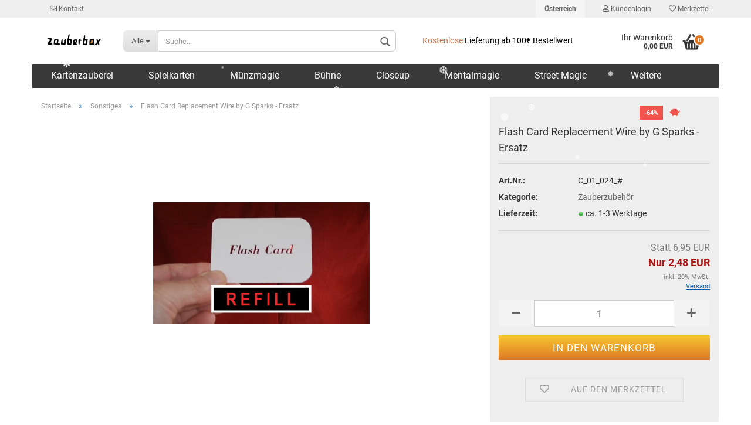

--- FILE ---
content_type: text/html; charset=utf-8
request_url: https://www.zauberbox.at/flash-card-replacement-wire-by-g-sparks-ersatz.html
body_size: 13779
content:




	<!DOCTYPE html>
	<html xmlns="http://www.w3.org/1999/xhtml" dir="ltr" lang="de">
		
			<head>
				
						
					<!--
			
					RBCODE
			
					-->
				

                

	

                    
                
	
				
					<meta name="viewport" content="width=device-width, initial-scale=1, minimum-scale=1.0, maximum-scale=1.0, user-scalable=no" />
				
	
				
					<meta http-equiv="Content-Type" content="text/html; charset=utf-8" />
		<meta name="language" content="de" />
		<meta name="keywords" content="Magicshop, Zaubershop, Zauberladen, Zaubertricks, Kartentricks, Zauberei, Geschenksideen, Kindergeburtstag, Scherzartikel, Close up, Theater, Kunstblut, Filmblut" />
		<meta name="description" content="Flash Card Replacement Wire by G Sparks - Ersatz - Zaubertricks schnell und günstig bestellen im Zaubershop von zauberbox.at: Magicshop für Anfänger und Fortgeschrittene. Tricks, Zubehör, Downloads und mehr." />
		<title>Flash Card Replacement Wire by G Sparks - Ersatz :&nbsp;zauberbox.at</title>
		<meta property="og:title" content="Flash Card Replacement Wire by G Sparks - Ersatz" />
		<meta property="og:site_name" content="zauberbox.at" />
		<meta property="og:locale" content="de_DE" />
		<meta property="og:type" content="product" />
		<meta property="og:description" content="Flash Card von G Sparks ist ein Zaubertrick, bei dem Sie Ihr Kartendeck zu einem feurigen Erlebnis für Ihr Publikum machen. Das Gimmick funktioniert mit Zünddrähten, die nach etwa 50 Routinen ihre Wirksamkeit verlieren. Mit Flash Card Replacement ..." />
		<meta property="og:image" content="https://www.zauberbox.at/images/product_images/info_images/FLASH-CARD-Replacement-Wire.jpg" />

				

								
									

				
					<base href="https://www.zauberbox.at/" />
				
	
				
											
							<link rel="shortcut icon" href="https://www.zauberbox.at/images/logos/favicon.ico" type="image/x-icon" />
						
									
	
				
											
							<link rel="apple-touch-icon" href="https://www.zauberbox.at/images/logos/favicon.png" />
						
									
	
				
											
							<!-- RBCODE Start-->
							<!-- <link id="main-css" type="text/css" rel="stylesheet" href="templates/Honeygrid/gm_dynamic.css.php?current_template=Honeygrid&amp;bust=1768870921" /> -->
							<link id="main-css" type="text/css" rel="stylesheet" href="templates/Honeygrid/statisch.css" />
							<link id="custom-css" type="text/css" rel="stylesheet" href="templates/Honeygrid/custom.css" />
							<!-- RBCODE Ende-->
						
									
	
				
					<meta name="robots" content="index,follow" />
		<link rel="canonical" href="https://www.zauberbox.at/flash-card-replacement-wire-by-g-sparks-ersatz.html" />
		<meta property="og:url" content="https://www.zauberbox.at/flash-card-replacement-wire-by-g-sparks-ersatz.html">
		
				
	
				
									
				
				
									
				
			
			<!-- RBCODE START include Cookie Banner Components	-->
			<script type="text/javascript" src="export/rb_cookie_banner/jquery-3.6.0.min.js"></script>
			<script type="text/javascript" src="export/rb_cookie_banner/cookies.js"></script>
			<link rel="stylesheet" type="text/css" media="screen" href="export/rb_cookie_banner/style.php">
			<!-- RBCODE END include Cookie Banner Components	-->
               
			<!-- RBCODE START: Popup-Komponente -->
            <script>
              const RB_POPUP_ACTIVE = false; // <-- FLAG hier: true = anzeigen, false = deaktiviert
            </script>

            <link rel="stylesheet" href="export/rb_popup/views/css/popup_default.css" type="text/css">

            <div id="rb-popup" class="modal" style="display:none;">
              <div class="modal-content">
                <span class="close">&times;</span>
                <p class="popup_text">
                  Wir befinden uns <strong>im Betriebsurlaub</strong>.<br>
                  Ihre Bestellung wird im Anschluss umgehend geliefert.<br>
                  Download-Artikel werden weiterhin versendet!<br><br>
                  <img style="max-width:35px" src="https://www.zauberbox.at/images/zauberbox-logo-box.png" alt="Zaubershop">
                </p>
              </div>
            </div>

            <script>
              document.addEventListener('DOMContentLoaded', function() {
                if (!RB_POPUP_ACTIVE) return;
                const modal = document.getElementById('rb-popup');
                const closeBtn = modal.querySelector('.close');
                modal.style.display = 'block';
                closeBtn.addEventListener('click', () => modal.style.display = 'none');
                window.addEventListener('click', e => { if (e.target === modal) modal.style.display = 'none'; });
              });
            </script>
            <!-- RBCODE END -->





			</head>
		
		
			<body class="page-product-info"
				  data-gambio-namespace="https://www.zauberbox.at/templates/Honeygrid/assets/javascript/engine"
				  data-jse-namespace="https://www.zauberbox.at/JSEngine/build"
				  data-gambio-controller="initialize"
				  data-gambio-widget="input_number responsive_image_loader transitions header image_maps modal history dropdown core_workarounds anchor"
				  data-input_number-separator=","
					 data-xycons-namespace="https://www.zauberbox.at/GXModules/Xycons" >
		
				
					
				
		




	


	
	
		<div id="outer-wrapper" >
			
				<header id="header" class="navbar">


<!-- RBCODE START -->
<style>
  .snowflake {
    position: fixed;
    top: -10px;
    color: white;
    font-size: 12px;
    user-select: none;
    pointer-events: none;
    opacity: 0.9;
    z-index: 999999;
  }
</style>

<script>
(function() {
  var flakeCount = 40;
  var flakeChars = ["❅", "❆", "✻", "•", "*"];

  function rand(min, max) {
    return Math.random() * (max - min) + min;
  }

  function createFlake() {
    var flake = document.createElement("div");
    flake.className = "snowflake";
    flake.textContent = flakeChars[Math.floor(Math.random() * flakeChars.length)];

    flake.style.left = rand(0, window.innerWidth) + "px";
    flake.style.fontSize = rand(10, 22) + "px";

    document.body.appendChild(flake);

    var x = parseFloat(flake.style.left);
    var y = -20;
    var speed = rand(0.5, 2);
    var sway = rand(20, 70);
    var freq = rand(0.5, 2);

    function fall() {
      y += speed;
      x += Math.sin(y / 20 * freq) * 0.5;

      flake.style.transform =
        "translate(" + x + "px, " + y + "px)";

      if (y < window.innerHeight + 50) {
        requestAnimationFrame(fall);
      } else {
        flake.parentNode.removeChild(flake);
        createFlake();
      }
    }

    fall();
  }

  for (var i = 0; i < flakeCount; i++) {
    createFlake();
  }
})();
</script>
<!-- RBCODE START -->




					
																													
																
						





	<div id="topbar-container">
								
		
					
		
		
			<div class="navbar-topbar">
				
					<nav data-gambio-widget="menu link_crypter" data-menu-switch-element-position="false" data-menu-events='{"desktop": ["click"], "mobile": ["click"]}' data-menu-ignore-class="dropdown-menu">
     
                        <!-- RBCODE START -->
               
                        
                        <ul class="nav navbar-nav navbar-left">
                
                    
                           <li class="navbar-topbar-item hidden-xs">
                                <a href="info/kontakt.html" title="Kontakt"><span class="fa fa-envelope-o"></span>&nbsp;Kontakt</a>
                            </li>
                    
                
                    
                            <!--
                            <li class="navbar-topbar-item hidden-xs">
                               <a class="btn-product-request btn-block btn-sm show-hand" data-gambio-widget="product_request" data-product_request-product-id="21363"><span class="fa fa-question"></span>&nbsp;Artikel nicht gefunden</a>
                            </li>
                    
                           <li class="navbar-topbar-item hidden-xs">
                                <a href="stickerart" title="Stickerart"><span class="fa fa-users"></span>&nbsp;Mitmachen</a>
                            </li>
                            -->
                        </ul>
                        <!-- RBCODE ENDE -->




                        <ul class="nav navbar-nav navbar-center">

                           <li class="navbar-topbar-item hidden-xs">
            
                             
                                
                               <!--
                                <div id="blitzschnell">
                                    Produkte, die du lieben wirst <i class="fa fa-check" style="color:grey; margin-left:5px"></i>
                                    <a class="header-top-center-element" href="info/lieferung-und-versand.html">
                                    <span style="color:#c67750;">Blitzschneller Versand <i class="fa fa-check" style="color:grey; margin-left:5px"></i></span></a>
                                    30 Tage Geld zurück <i class="fa fa-check" style="color:grey; margin-left:2px"></i>
                                </div> -->
                                
                                <!--
                                <div id="blitzschnell">
                                    <span style="margin-left:125px; color:#c67750;" class="fa fa-warning"></span>
                                    Wir befinden uns <strong>bis zum 31.08. im Betriebsurlaub</strong>.
                                </div>
                                -->
                            </li>
                        </ul>
   
                            
                            
						<ul class="nav navbar-nav navbar-right">

														
							
															
       
       
							
							
															
							
							
															

							
															

							
															
       
       

															<li class="dropdown navbar-topbar-item first">
									
									
																					
												<a href="#" class="dropdown-toggle" data-toggle-hover="dropdown">
													
														<span class="hidden-xs">
															
																															
															
															Österreich
														</span>
													
													
														<span class="visible-xs-block">Lieferland</span>
													
												</a>
											
																			
				
									<ul class="level_2 dropdown-menu arrow-top">
										<li class="arrow"></li>
										<li>
											
												<form action="/flash-card-replacement-wire-by-g-sparks-ersatz.html" method="POST" class="form-horizontal">
													
													
																											
													
													
																											
													
													
																													
																<div class="form-group">
																	<label for="countries-select">Lieferland</label>
																	
	<select name="switch_country" class="form-control" id="countries-select">
					
				<option value="BE" >Belgien</option>
			
					
				<option value="BG" >Bulgarien</option>
			
					
				<option value="DE" >Deutschland</option>
			
					
				<option value="DK" >Dänemark</option>
			
					
				<option value="EE" >Estland</option>
			
					
				<option value="FI" >Finnland</option>
			
					
				<option value="FR" >Frankreich</option>
			
					
				<option value="GR" >Griechenland</option>
			
					
				<option value="IE" >Irland</option>
			
					
				<option value="IT" >Italien</option>
			
					
				<option value="CO" >Kolumbien</option>
			
					
				<option value="HR" >Kroatien</option>
			
					
				<option value="LV" >Lettland</option>
			
					
				<option value="LI" >Liechtenstein</option>
			
					
				<option value="LT" >Litauen</option>
			
					
				<option value="LU" >Luxemburg</option>
			
					
				<option value="MT" >Malta</option>
			
					
				<option value="MC" >Monaco</option>
			
					
				<option value="NZ" >Neuseeland</option>
			
					
				<option value="NL" >Niederlande</option>
			
					
				<option value="AT" selected>Österreich</option>
			
					
				<option value="PL" >Polen</option>
			
					
				<option value="PT" >Portugal</option>
			
					
				<option value="RO" >Rumänien</option>
			
					
				<option value="SE" >Schweden</option>
			
					
				<option value="CH" >Schweiz</option>
			
					
				<option value="RS" >Serbien</option>
			
					
				<option value="SK" >Slowakei (Slowakische Republik)</option>
			
					
				<option value="SI" >Slowenien</option>
			
					
				<option value="ES" >Spanien</option>
			
					
				<option value="CZ" >Tschechische Republik</option>
			
					
				<option value="TR" >Türkei</option>
			
					
				<option value="UA" >Ukraine</option>
			
					
				<option value="HU" >Ungarn</option>
			
					
				<option value="AE" >Vereinigte Arabische Emirate</option>
			
					
				<option value="US" >Vereinigte Staaten von Amerika</option>
			
					
				<option value="GB" >Vereinigtes Königreich Großbritannien und Nordirland</option>
			
					
				<option value="CY" >Zypern</option>
			
			</select>

																</div>
															
																											
													
													
														<div class="dropdown-footer row">
															<input type="submit" class="btn btn-primary btn-block" value="Speichern" title="Speichern" />
														</div>
													
													
													
					
												</form>
											
										</li>
									</ul>
								</li>
														
							
																	
										<li class="dropdown navbar-topbar-item">
											<a title="Anmeldung" href="/flash-card-replacement-wire-by-g-sparks-ersatz.html#" class="dropdown-toggle" data-toggle-hover="dropdown"><span class="fa fa-user-o"></span>&nbsp;Kundenlogin</a>
											




	<ul class="dropdown-menu dropdown-menu-login arrow-top">
		
			<li class="arrow"></li>
		
		
		
			<li class="dropdown-header hidden-xs">Kundenlogin</li>
		
		
		
			<li>
				<form action="https://www.zauberbox.at/login.php?action=process" method="post" class="form-horizontal">
					<input type="hidden" name="return_url" value="https://www.zauberbox.at/flash-card-replacement-wire-by-g-sparks-ersatz.html">
					<input type="hidden" name="return_url_hash" value="9720921a8335802be4be31c2634c5311f3759403517f02f835eed8898a5fc4e8">
					
						<div class="form-group">
							<input autocomplete="username" type="email" id="box-login-dropdown-login-username" class="form-control" placeholder="E-Mail" name="email_address" />
						</div>
					
					
						<div class="form-group">
							<input autocomplete="current-password" type="password" id="box-login-dropdown-login-password" class="form-control" placeholder="Passwort" name="password" />
						</div>
					
					
						<div class="dropdown-footer row">
							
	
								
									<input type="submit" class="btn btn-primary btn-block" value="Anmelden" />
								
								<ul>
									
										<li>
											<a title="Konto erstellen" href="https://www.zauberbox.at/shop.php?do=CreateRegistree">
												Konto erstellen
											</a>
										</li>
									
									
										<li>
											<a title="Passwort vergessen?" href="https://www.zauberbox.at/password_double_opt.php">
												Passwort vergessen?
											</a>
										</li>
									
								</ul>
							
	

	
						</div>
					
				</form>
			</li>
		
	</ul>


										</li>
									
															


              
              
							
																	
         <!-- RBCODE START -->
										<li class="navbar-topbar-item">
											<a href="https://www.zauberbox.at/wish_list.php" title="Merkzettel anzeigen"><span class="fa fa-heart-o"></span>&nbsp;Merkzettel</a>
										</li>
          <!-- RBCODE ENDE -->

									
															

							
       
       
       
       
       
       
                <!-- RBCODE START -->
                                                                <li class="kontakt-dropdown-item visible-xs navbar-topbar-item">
                                                                    <a title="Kontakt" href="info/kontakt.html"><span class="fa fa-envelope-o visible-xs-inline"></span> Kontakt</a>
                                                                </li>
                                                                
                                                                
                                                                <!--
                                                                <li class="produktanfrage-dropdown-item visible-xs navbar-topbar-item">
                                                                    <a class="btn-product-request btn-block btn-sm show-hand" data-gambio-widget="product_request" data-product_request-product-id="21363"><span class="fa fa-question></span>&nbsp;Artikel nicht gefunden</a>
                                                                </li>
                                                                
                                                                
                                                                <li class="kontakt-dropdown-item visible-xs navbar-topbar-item">
                                                                    <a title="Stickerart" href="stickerart"><span class="fa fa-users visible-xs-inline"></span> Mitmachen</a>
                                                                </li>
                                                              
                                                                
                                                                
                                                                <li class="mitmachen-dropdown-item visible-xs navbar-topbar-item">
                                                                    <div style="margin-bottom: 25px">
                                                                            <a title="Stickerart" href="partner"><span class="fa fa-users"></span> Mitmachen</a>
                                                                    </div>
                                                                </li>  -->

               <!-- RBCODE ENDE -->
       
						</ul>
					</nav>
				
                
			</div>
		
	</div>


					
			
					
						<div class="inside">
				
							<div class="row">
					
								
																																									
									<div class="navbar-header" data-gambio-widget="mobile_menu">
																					
													
		<div id="navbar-brand" class="navbar-brand">
			<a href="https://www.zauberbox.at/" title="zauberbox.at">
				<img class="img-responsive" src="https://www.zauberbox.at/images/logos/zauberbox_logo.png" alt="zauberbox.at-Logo">
			</a>
		</div>
	
											
																				
											
	
	
			
	
		<button type="button" class="navbar-toggle" data-mobile_menu-target="#categories .navbar-collapse"
		        data-mobile_menu-body-class="categories-open" data-mobile_menu-toggle-content-visibility>
			<i class="gm-menu"></i>
		</button>
	
	
	
		<button type="button" class="navbar-toggle cart-icon" data-mobile_menu-location="shopping_cart.php">
			<i class="gm-cart-basket"></i>
			<span class="cart-products-count hidden">
				0
			</span>
		</button>
	
	
			
			<button type="button" class="navbar-toggle" data-mobile_menu-target=".navbar-search" data-mobile_menu-body-class="search-open"
					data-mobile_menu-toggle-content-visibility>
				<i class="gm-search"></i>
			</button>
		
	
										
									</div>
								
								
								
																			






	<div class="navbar-search collapse">
		
		
						<p class="navbar-search-header dropdown-header">Suche</p>
		
		
		
			<form action="advanced_search_result.php" method="get" data-gambio-widget="live_search">
		
				<div class="navbar-search-input-group input-group">
					<div class="navbar-search-input-group-btn input-group-btn custom-dropdown" data-dropdown-trigger-change="false" data-dropdown-trigger-no-change="false">
						
						
							<button type="button" class="btn btn-default dropdown-toggle" data-toggle="dropdown" aria-haspopup="true" aria-expanded="false">
								<span class="dropdown-name">Alle</span> <span class="caret"></span>
							</button>
						
						
						
															
									<ul class="dropdown-menu">
																				
												<li><a href="#" data-rel="0">Alle</a></li>
											
																						
											
											
											
											<!-- RBCODE START -->
																									<li class="col-xs-6" style="border-left: 1px solid #eee;"><a href="#" data-rel="4">Kartenzauberei</a></li>
												                      <!-- RBCODE ENDE -->
												
												
												
												
												
												
												
												
																						
											
											
											
											<!-- RBCODE START -->
																									<li class="col-xs-6" style="border-left: 1px solid #eee;"><a href="#" data-rel="15">Poker und Karten</a></li>
												                      <!-- RBCODE ENDE -->
												
												
												
												
												
												
												
												
																						
											
											
											
											<!-- RBCODE START -->
																									<li class="col-xs-6" style="border-left: 1px solid #eee;"><a href="#" data-rel="5">Münzmagie</a></li>
												                      <!-- RBCODE ENDE -->
												
												
												
												
												
												
												
												
																						
											
											
											
											<!-- RBCODE START -->
																									<li class="col-xs-6" style="border-left: 1px solid #eee;"><a href="#" data-rel="12">Bühne</a></li>
												                      <!-- RBCODE ENDE -->
												
												
												
												
												
												
												
												
																						
											
											
											
											<!-- RBCODE START -->
																									<li class="col-xs-6" style="border-left: 1px solid #eee;"><a href="#" data-rel="14">Closeup</a></li>
												                      <!-- RBCODE ENDE -->
												
												
												
												
												
												
												
												
																						
											
											
											
											<!-- RBCODE START -->
																									<li class="col-xs-6" style="border-left: 1px solid #eee;"><a href="#" data-rel="13">Mentalmagie</a></li>
												                      <!-- RBCODE ENDE -->
												
												
												
												
												
												
												
												
																						
											
											
											
											<!-- RBCODE START -->
																									<li class="col-xs-6" style="border-left: 1px solid #eee;"><a href="#" data-rel="6">Street Magic</a></li>
												                      <!-- RBCODE ENDE -->
												
												
												
												
												
												
												
												
																						
											
											
											
											<!-- RBCODE START -->
																									<li class="col-xs-6" style="border-left: 1px solid #eee;"><a href="#" data-rel="7">Schwamm | Bälle</a></li>
												                      <!-- RBCODE ENDE -->
												
												
												
												
												
												
												
												
																						
											
											
											
											<!-- RBCODE START -->
																									<li class="col-xs-6" style="border-left: 1px solid #eee;"><a href="#" data-rel="9">Seile | Tücher</a></li>
												                      <!-- RBCODE ENDE -->
												
												
												
												
												
												
												
												
																						
											
											
											
											<!-- RBCODE START -->
																									<li class="col-xs-6" style="border-left: 1px solid #eee;"><a href="#" data-rel="10">Schweben | Reels</a></li>
												                      <!-- RBCODE ENDE -->
												
												
												
												
												
												
												
												
																						
											
											
											
											<!-- RBCODE START -->
																									<li class="col-xs-6" style="border-left: 1px solid #eee;"><a href="#" data-rel="11">Cups and Balls</a></li>
												                      <!-- RBCODE ENDE -->
												
												
												
												
												
												
												
												
																						
											
											
											
											<!-- RBCODE START -->
																									<li class="col-xs-6" style="border-left: 1px solid #eee;"><a href="#" data-rel="8">Daumenspitzen</a></li>
												                      <!-- RBCODE ENDE -->
												
												
												
												
												
												
												
												
																						
											
											
											
											<!-- RBCODE START -->
																									<li class="col-xs-6" style="border-left: 1px solid #eee;"><a href="#" data-rel="16">Comedy | Kinder</a></li>
												                      <!-- RBCODE ENDE -->
												
												
												
												
												
												
												
												
																						
											
											
											
											<!-- RBCODE START -->
																									<li class="col-xs-6" style="border-left: 1px solid #eee;"><a href="#" data-rel="20">Theater | Masken</a></li>
												                      <!-- RBCODE ENDE -->
												
												
												
												
												
												
												
												
																						
											
											
											
											<!-- RBCODE START -->
																									<li class="col-xs-6" style="border-left: 1px solid #eee;"><a href="#" data-rel="31">Jonglieren</a></li>
												                      <!-- RBCODE ENDE -->
												
												
												
												
												
												
												
												
																						
											
											
											
											<!-- RBCODE START -->
																									<li class="col-xs-6" style="border-left: 1px solid #eee;"><a href="#" data-rel="17">Sonstiges</a></li>
												                      <!-- RBCODE ENDE -->
												
												
												
												
												
												
												
												
																						
											
											
											
											<!-- RBCODE START -->
																									<li class="col-xs-6" style="border-left: 1px solid #eee;"><a href="#" data-rel="23">Einf. Zaubertricks</a></li>
												                      <!-- RBCODE ENDE -->
												
												
												
												
												
												
												
												
																						
											
											
											
											<!-- RBCODE START -->
																									<li class="col-xs-6" style="border-left: 1px solid #eee;"><a href="#" data-rel="29">Fortg. Zaubertricks</a></li>
												                      <!-- RBCODE ENDE -->
												
												
												
												
												
												
												
												
																						
											
											
											
											<!-- RBCODE START -->
																									<li class="col-xs-6" style="border-left: 1px solid #eee;"><a href="#" data-rel="30">Zauberzubehör</a></li>
												                      <!-- RBCODE ENDE -->
												
												
												
												
												
												
												
												
																						
											
											
											
											<!-- RBCODE START -->
																									<li class="col-xs-6" style="border-left: 1px solid #eee;"><a href="#" data-rel="22">Zaubern lernen</a></li>
												                      <!-- RBCODE ENDE -->
												
												
												
												
												
												
												
												
																						
											
											
											
											<!-- RBCODE START -->
																									<li class="col-xs-6" style="border-left: 1px solid #eee;"><a href="#" data-rel="116">Abverkauf</a></li>
												                      <!-- RBCODE ENDE -->
												
												
												
												
												
												
												
												
																						
											
											
											
											<!-- RBCODE START -->
																									<li class="col-xs-6" style="border-left: 1px solid #eee;"><a href="#" data-rel="25">Geschenkideen</a></li>
												                      <!-- RBCODE ENDE -->
												
												
												
												
												
												
												
												
																						
											
											
											
											<!-- RBCODE START -->
																									<li class="col-xs-6" style="border-left: 1px solid #eee;"><a href="#" data-rel="18">Bücher</a></li>
												                      <!-- RBCODE ENDE -->
												
												
												
												
												
												
												
												
																						
											
											
											
											<!-- RBCODE START -->
																									<li class="col-xs-6" style="border-left: 1px solid #eee;"><a href="#" data-rel="19">DVDs</a></li>
												                      <!-- RBCODE ENDE -->
												
												
												
												
												
												
												
												
																						
											
											
											
											<!-- RBCODE START -->
																									<li class="col-xs-6" style="border-left: 1px solid #eee;"><a href="#" data-rel="90">Alle Downloads</a></li>
												                      <!-- RBCODE ENDE -->
												
												
												
												
												
												
												
												
																						
											
											
											
											<!-- RBCODE START -->
																									<li class="col-xs-6" style="border-left: 1px solid #eee;"><a href="#" data-rel="38">Alle Produkte</a></li>
												                      <!-- RBCODE ENDE -->
												
												
												
												
												
												
												
												
																														</ul>
								
													
						
						
															
									<select name="categories_id">
										<option value="0">Alle</option>
																																	
													<option value="4">Kartenzauberei</option>
												
																							
													<option value="15">Spielkarten</option>
												
																							
													<option value="5">Münzmagie</option>
												
																							
													<option value="12">Bühne</option>
												
																							
													<option value="14">Closeup</option>
												
																							
													<option value="13">Mentalmagie</option>
												
																							
													<option value="6">Street Magic</option>
												
																							
													<option value="7">Schwamm | Bälle</option>
												
																							
													<option value="9">Seile | Tücher</option>
												
																							
													<option value="10">Schweben | Reels</option>
												
																							
													<option value="11">Cups and Balls</option>
												
																							
													<option value="8">Daumenspitzen</option>
												
																							
													<option value="16">Comedy | Kinder</option>
												
																							
													<option value="20">Theater | Masken</option>
												
																							
													<option value="31">Jonglieren</option>
												
																							
													<option value="17">Sonstiges</option>
												
																							
													<option value="23">Einfache Zaubertricks</option>
												
																							
													<option value="29">Fortgeschrittene Zaubertricks</option>
												
																							
													<option value="30">Zauberzubehör</option>
												
																							
													<option value="22">Zaubern lernen</option>
												
																							
													<option value="116">Abverkauf</option>
												
																							
													<option value="25">Weiteres</option>
												
																							
													<option value="18">Bücher</option>
												
																							
													<option value="19">DVDs</option>
												
																							
													<option value="90">Downloads</option>
												
																							
													<option value="38">Alle Produkte</option>
												
																														</select>
								
													
						
					</div>

					
					<button type="submit" class="gm-search form-control-feedback"></button>
					

					<input type="text" name="keywords" placeholder="Suche..." class="form-control search-input" autocomplete="off" />
					
				</div>
		
				
									<input type="hidden" value="1" name="inc_subcat" />
								
				
					<div class="navbar-search-footer visible-xs-block">
						
							<button class="btn btn-primary btn-block" type="submit">
								Suche...
							</button>
						
						
							<a href="advanced_search.php" class="btn btn-default btn-block" title="Erweiterte Suche">
								Erweiterte Suche
							</a>
						
					</div>
				
				
				<div class="search-result-container"></div>
		
			</form>
		
	</div>


																	
							
								
																			
											
	<div class="custom-container">
		
			<div class="inside">
				
											
							<p id="versandkostenfrei" title="Versandkostenfrei ab 100€ Warenwert innerhalb der EU">
	<a href="info/lieferung-und-versand.html"><span style="color:#c67750;">Kostenlose </span>Lieferung ab 100&euro; Bestellwert</a>
</p>

						
									
			</div>
		
	</div>
										
																	
							
								
																			
																						


	<nav id="cart-container" class="navbar-cart" data-gambio-widget="menu cart_dropdown" data-menu-switch-element-position="false">
		
			<ul class="cart-container-inner">
				
					<li>
						<a href="https://www.zauberbox.at/shopping_cart.php" class="dropdown-toggle">
							
								<i class="gm-cart-basket"></i>
								<span class="cart">
									Ihr Warenkorb<br />
									<span class="products">
										0,00 EUR
									</span>
								</span>
							
							
																	<span class="cart-products-count hidden">
          
          
                                                                    0
                                                         
                        
									</span>
															
						</a>
						
						



	<ul class="dropdown-menu arrow-top cart-dropdown cart-empty">
		
			<li class="arrow"></li>
		
	
		
					
	
		
			<li class="cart-dropdown-inside">
		
				
									
				
									
						<div class="cart-empty">
							Der Zauberbox-Warenkorb ist leer.
						</div>
					
								
			</li>
		
	</ul>

					</li>
				
			</ul>
		
	</nav>


										
																	
				
							</div>
							
						</div>
					
			
					
					
					



					
						<noscript>
							<div class="alert alert-danger noscript-notice">
								JavaScript ist in Ihrem Browser deaktiviert. Aktivieren Sie JavaScript, um alle Funktionen des Shops nutzen und alle Inhalte sehen zu können.
							</div>
						</noscript>
					
					
					
													
																

<!-- RBCODE START -->


	<div id="categories">
		<div class="navbar-collapse collapse">
			
				<nav class="navbar-default navbar-categories" data-gambio-widget="menu">
					
						<ul class="level-1 nav navbar-nav">


				          					  <li class="level-1-child" data-id="4">
				  		<a class="dropdown-toggle" href="https://www.zauberbox.at/kartentricks/" title="Kartenzauberei">
			  				Kartenzauberei				  		</a>
			  		</li>
			  				            					  <li class="level-1-child" data-id="15">
				  		<a class="dropdown-toggle" href="https://www.zauberbox.at/pokerkarten-spielkarten-bicycle-decks/" title="Spielkarten">
			  				Spielkarten				  		</a>
			  		</li>
			  				            					  <li class="level-1-child" data-id="5">
				  		<a class="dropdown-toggle" href="https://www.zauberbox.at/zaubertricks-muenzen-muenztricks/" title="Münzmagie">
			  				Münzmagie				  		</a>
			  		</li>
			  				            					  <li class="level-1-child" data-id="12">
				  		<a class="dropdown-toggle" href="https://www.zauberbox.at/buehnenzauberei-stage-magic/" title="Bühne">
			  				Bühne				  		</a>
			  		</li>
			  				            					  <li class="level-1-child" data-id="14">
				  		<a class="dropdown-toggle" href="https://www.zauberbox.at/close-up-zaubertricks-mikromagie/" title="Closeup">
			  				Closeup				  		</a>
			  		</li>
			  				            					  <li class="level-1-child" data-id="13">
				  		<a class="dropdown-toggle" href="https://www.zauberbox.at/mental-zaubertricks-psychokinese-pk-tricks/" title="Mentalmagie">
			  				Mentalmagie				  		</a>
			  		</li>
			  				            					  <li class="level-1-child" data-id="6">
				  		<a class="dropdown-toggle" href="https://www.zauberbox.at/street-magic-walk-around/" title="Street Magic">
			  				Street Magic				  		</a>
			  		</li>
			  				            					  <li class="level-1-child" data-id="7">
				  		<a class="dropdown-toggle" href="https://www.zauberbox.at/schaumstoffbaelle-multiplying-sponge-balls/" title="Schwamm | Bälle">
			  				Schwamm | Bälle				  		</a>
			  		</li>
			  				            					  <li class="level-1-child" data-id="9">
				  		<a class="dropdown-toggle" href="https://www.zauberbox.at/seiltricks-zauberseile-seidentuecher/" title="Seile | Tücher">
			  				Seile | Tücher				  		</a>
			  		</li>
			  				            					  <li class="level-1-child" data-id="10">
				  		<a class="dropdown-toggle" href="https://www.zauberbox.at/schwebetricks-unsichtbarer-faden/" title="Schweben | Reels">
			  				Schweben | Reels				  		</a>
			  		</li>
			  				            					  <li class="level-1-child" data-id="11">
				  		<a class="dropdown-toggle" href="https://www.zauberbox.at/cups-and-balls-becherspiel-huetchenspiel/" title="Cups and Balls">
			  				Cups and Balls				  		</a>
			  		</li>
			  				            					  <li class="level-1-child" data-id="8">
				  		<a class="dropdown-toggle" href="https://www.zauberbox.at/falsche-daumenspitzen/" title="Daumenspitzen">
			  				Daumenspitzen				  		</a>
			  		</li>
			  				            					  <li class="level-1-child" data-id="16">
				  		<a class="dropdown-toggle" href="https://www.zauberbox.at/kinderzauberei/" title="Comedy | Kinder">
			  				Comedy | Kinder				  		</a>
			  		</li>
			  				            					  <li class="level-1-child" data-id="20">
				  		<a class="dropdown-toggle" href="https://www.zauberbox.at/theater-schminke-masken-make-up/" title="Theater | Masken">
			  				Theater | Masken				  		</a>
			  		</li>
			  				            					  <li class="level-1-child" data-id="31">
				  		<a class="dropdown-toggle" href="https://www.zauberbox.at/jonglieren/" title="Jonglieren">
			  				Jonglieren				  		</a>
			  		</li>
			  				            					  <li class="level-1-child active" data-id="17">
				  		<a class="dropdown-toggle" href="https://www.zauberbox.at/zauberartikel-zauberbedarf-zaubermaterial/" title="Sonstiges">
			  				Sonstiges				  		</a>
			  		</li>
			  				            			            			            			            			            			            			            					  <li class="level-1-child" data-id="18">
				  		<a class="dropdown-toggle" href="https://www.zauberbox.at/buecher-zauberei/" title="Bücher">
			  				Bücher				  		</a>
			  		</li>
			  				            					  <li class="level-1-child" data-id="19">
				  		<a class="dropdown-toggle" href="https://www.zauberbox.at/dvd-zauberei-trickbeschreibungen/" title="DVDs">
			  				DVDs				  		</a>
			  		</li>
			  				            					  <li class="level-1-child" data-id="90">
				  		<a class="dropdown-toggle" href="https://www.zauberbox.at/downloads/" title="Downloads">
			  				Downloads				  		</a>
			  		</li>
			  				            					  <li class="level-1-child" data-id="38">
				  		<a class="dropdown-toggle" href="https://www.zauberbox.at/alle-zaubertricks/" title="Alle Produkte">
			  				Alle Produkte				  		</a>
			  		</li>
			  				  	  

				                                                                                                                                                                                                                                                                                                          					  <li class="small-font level-1-child" data-id="23">
				  		<a class="dropdown-toggle" href="https://www.zauberbox.at/einfache-zaubertricks-fuer-anfaenger/" title="Einfache Zaubertricks">
			  				
			  				
			  							  				
			  				Einfache Zaubertricks				  		</a>
			  		</li>
			  		
			  	                  					  <li class="small-font level-1-child" data-id="29">
				  		<a class="dropdown-toggle" href="https://www.zauberbox.at/zaubertricks-fortgeschrittene-profis/" title="Fortgeschrittene Zaubertricks">
			  				
			  				
			  							  				
			  				Fortgeschrittene Zaubertricks				  		</a>
			  		</li>
			  		
			  	                  					  <li class="small-font level-1-child" data-id="30">
				  		<a class="dropdown-toggle" href="https://www.zauberbox.at/zauberzubehoer-zauberbedarf/" title="Zauberzubehör">
			  				
			  				
			  							  				
			  				Zauberzubehör				  		</a>
			  		</li>
			  		
			  	                  					  <li class="small-font level-1-child" data-id="22">
				  		<a class="dropdown-toggle" href="https://www.zauberbox.at/zaubern-zaubertricks-lernen/" title="Zaubern lernen">
			  				
			  				
			  							  				
			  				Zaubern lernen				  		</a>
			  		</li>
			  		
			  	                                    					  <li class="small-font level-1-child" data-id="25">
				  		<a class="dropdown-toggle" href="https://www.zauberbox.at/weiteres/" title="Weiteres">
			  				
			  				
			  							  				
			  				Weiteres				  		</a>
			  		</li>
			  		
			  	                                                                                

				

								<li class="dropdown dropdown-more" style="display: none">
									<a class="dropdown-toggle" href="#" title="">
										Weitere
									</a>
									<ul class="level-2 dropdown-menu ignore-menu"></ul>
								</li>
			
						</ul>
					
				</nav>
			
		</div>
	</div>
<!-- RBCODE ENDE -->

							
											
			
				</header>
			
		
			
				
				
		
			
				<div id="wrapper">
					<div class="row">
						
						
							<div id="main">
								<div class="main-inside">
									
										
	
			
			<div id="breadcrumb_navi" itemscope itemtype="http://schema.org/BreadcrumbList">
									<span class="breadcrumbEntry" itemprop="itemListElement" itemscope itemtype="http://schema.org/ListItem">
													<a href="https://www.zauberbox.at/" class="headerNavigation" itemprop="item">
								<span itemprop="name">Startseite</span>
							</a>
												<meta itemprop="position" content="1">
					</span>
					<span class="breadcrumbSeparator"> &raquo; </span>									<span class="breadcrumbEntry" itemprop="itemListElement" itemscope itemtype="http://schema.org/ListItem">
													<a href="https://www.zauberbox.at/zauberartikel-zauberbedarf-zaubermaterial/" class="headerNavigation" itemprop="item">
								<span itemprop="name">Sonstiges</span>
							</a>
												<meta itemprop="position" content="2">
					</span>
					<span class="breadcrumbSeparator"> &raquo; </span>									<span class="breadcrumbEntry" itemprop="itemListElement" itemscope itemtype="http://schema.org/ListItem">
													<link itemprop="item" href="https://www.zauberbox.at/flash-card-replacement-wire-by-g-sparks-ersatz.html">
							<span itemprop="name">Flash Card Replacement Wire by G Sparks - Ersatz</span>
												<meta itemprop="position" content="3">
					</span>
												</div>
		
	

									
									
																			
									




	
		
	

			<script type="application/ld+json">
			{"@context":"http:\/\/schema.org","@type":"Product","name":"Flash Card Replacement Wire by G Sparks - Ersatz","description":"Flash Card von G Sparks ist ein Zaubertrick, bei dem Sie Ihr Kartendeck zu einem feurigen Erlebnis f&uuml;r Ihr Publikum machen. Das Gimmick funktioniert mit Z&uuml;nddr&auml;hten, die nach etwa 50 Routinen ihre Wirksamkeit verlieren. Mit Flash Card Replacement Wire by G Sparks erhalten Sie vier neue Dr&auml;hte und zwei Verbindungsst&uuml;cke f&uuml;r Flash Card ohne Trickanleitung.","image":["https:\/\/www.zauberbox.at\/images\/product_images\/info_images\/FLASH-CARD-Replacement-Wire.jpg"],"url":"https:\/\/www.zauberbox.at\/product_info.php?info=p20718_flash-card-replacement-wire-by-g-sparks---ersatz.html&amp;no_boost=1","itemCondition":"NewCondition","offers":{"@type":"Offer","availability":"InStock","price":"2.48","priceCurrency":"EUR","priceSpecification":{"@type":"http:\/\/schema.org\/PriceSpecification","price":"2.48","priceCurrency":"EUR","valueAddedTaxIncluded":true},"url":"https:\/\/www.zauberbox.at\/product_info.php?info=p20718_flash-card-replacement-wire-by-g-sparks---ersatz.html&amp;no_boost=1"},"model":"C_01_024_#","sku":"C_01_024_#"}
		</script>
	
	<!-- RBCODE START -->
		<!-- RBCODE ENDE -->

	<div class="product-info product-info-default row">
		
		
			
	<div id="product_image_layer">
	
		<div class="product-info-layer-image">
			<div class="product-info-image-inside">
													

	
			
	
	<div>
		<div id="product-info-layer-image" class="swiper-container" data-gambio-_widget="swiper" data-swiper-target="" data-swiper-controls="#product-info-layer-thumbnails" data-swiper-slider-options='{"breakpoints": [], "pagination": ".js-product-info-layer-image-pagination", "nextButton": ".js-product-info-layer-image-button-next", "prevButton": ".js-product-info-layer-image-button-prev", "effect": "fade", "autoplay": null, "initialSlide": ""}' >
			<div class="swiper-wrapper" >
			
				
											
															
																	

								
																			
																					
																	

								
									
			<div class="swiper-slide" >
				<div class="swiper-slide-inside ">
									
						<img class="img-responsive"
								 style="margin-top: 36px;"																src="images/product_images/popup_images/FLASH-CARD-Replacement-Wire.jpg"
								 alt="Flash Card Replacement Wire by G Sparks - Ersatz"								 title="Flash Card Replacement Wire by G Sparks - Ersatz"								 data-magnifier-src="images/product_images/popup_images/FLASH-CARD-Replacement-Wire.jpg"						/>
                
                         <!-- RBCODE START -->
                                                  <!-- RBCODE END -->
					
							</div>
			
			</div>
	
								
													
									
			</div>
			
			
				<script type="text/mustache">
					<template>
						
							{{#.}}
								<div class="swiper-slide {{className}}">
									<div class="swiper-slide-inside">
										<img {{{srcattr}}} alt="{{title}}" title="{{title}}" />
									</div>
								</div>
							{{/.}}
						
					</template>
				</script>
			
			
	</div>
	
	
			
			
	</div>
	
	
			

											</div>
		</div>
	
							
	</div>
		

		
			<div class="product-info-content col-xs-12">

				
					<div class="row">
						
						
							<div class="product-info-title-mobile  col-xs-12 visible-xs-block visible-sm-block">
								
									<span>Flash Card Replacement Wire by G Sparks - Ersatz</span>
								

								
									<div>
																			</div>
								
							</div>
						

						
							
						

						
															
									<div class="product-info-stage col-xs-12 col-md-8 centered">

										
												
		<div class="product-info-image " data-gambio-widget="image_gallery">
			<div class="product-info-image-inside">
				

	
			
	
	<div>
		<div id="product_image_swiper" class="swiper-container" data-gambio-widget="swiper" data-swiper-target="" data-swiper-controls="#product_thumbnail_swiper, #product_thumbnail_swiper_mobile" data-swiper-slider-options='{"breakpoints": [], "pagination": ".js-product_image_swiper-pagination", "nextButton": ".js-product_image_swiper-button-next", "prevButton": ".js-product_image_swiper-button-prev", "effect": "fade", "autoplay": null}' >
			<div class="swiper-wrapper" >
			
				
											
															
																	

								
																	

								
									
			<div class="swiper-slide" >
				<div class="swiper-slide-inside ">
									
						<a
							href="images/product_images/popup_images/FLASH-CARD-Replacement-Wire.jpg"
							title="Flash Card Replacement Wire by G Sparks - Ersatz"
							>
							<img class="img-responsive"
									 style="margin-top: 36px;"																		src="images/product_images/info_images/FLASH-CARD-Replacement-Wire.jpg"
									 alt="Flash Card Replacement Wire by G Sparks - Ersatz"									 title="Flash Card Replacement Wire by G Sparks - Ersatz"									 data-magnifier-src="images/product_images/popup_images/FLASH-CARD-Replacement-Wire.jpg"							/>
                
                         <!-- RBCODE START -->
                                                  <!-- RBCODE END -->
						</a>
					
							</div>
			
			</div>
	
								
													
									
			</div>
			
			
				<script type="text/mustache">
					<template>
						
							{{#.}}
								<div class="swiper-slide {{className}}">
									<div class="swiper-slide-inside">
										<img {{{srcattr}}} alt="{{title}}" title="{{title}}" />
									</div>
								</div>
							{{/.}}
						
					</template>
				</script>
			
			
	</div>
	
	
			
			
	</div>
	
	
			

			</div>
		</div>
	

										

										
																					
					
									</div>
								
													
						
						

        
                <!-- (M0009) (v:08.00) (Start) -->
                                        <div data-xycons-widget="cart_handler_M0009">
                                <!-- (M0009) (v:08.00) (Ende) -->             
        
        
        
														<div class="product-info-details col-xs-12 col-md-4" data-gambio-widget="stickybox cart_handler product_min_height_fix" data-cart_handler-page="product-info">
				
								
									<div class="loading-overlay"></div>
									<div class="magnifier-overlay"></div>
									<div class="magnifier-target">
										<div class="preloader"></div>
									</div>
								

								
																			
											
	<div class="ribbons">
		
							
											
							<div class="ribbon-special">
								<span>-64%</span>
							</div>
						
									
							
											
							<div class="ribbon-abverkauf">
								<span> </span>
							</div>
						
									
							
											
							<div class="ribbon-on-stock">
								<span> </span>
							</div>
						
									
					
	</div>
										
																	
								
								
									
								
								
								
									<form action="product_info.php?gm_boosted_product=flash-card-replacement-wire-by-g-sparks-ersatz&amp;products_id=20718&amp;action=add_product" class="form-horizontal js-product-form product-info">
					
										
											<div class="hidden-xs hidden-sm ribbon-spacing">
												
																									
											</div>
										
										
										
											<h1 class="product-info-title-desktop  hidden-xs hidden-sm">Flash Card Replacement Wire by G Sparks - Ersatz</h1>
										
					
										
																							
													<dl class="dl-horizontal">
														
																
		<dt class="col-xs-4 text-left model-number" >
			Art.Nr.:
		</dt>
		<dd class="col-xs-8 model-number model-number-text" >
			C_01_024_#
		</dd>
	
	
	<!-- RBCODE START -->
 	<dt class="col-xs-4 text-left">
		<label>
			Kategorie:
		</label>
	</dt>
	<dd class="col-xs-8">
		<span style="font-size: 14px;"><a style="color: #666!important" href="zauberzubehoer-zauberbedarf/">Zauberzubehör</a></br></span>
	</dd>
	<!-- RBCODE ENDE -->
	
														
                                                        
                                                        <!-- RBCODE -->

														
                                                            																
		<dt class="col-xs-4 text-left">
			
				<label>
					Lieferzeit:
				</label>
			
		</dt>
		<dd class="col-xs-8">
							
					<span class="img-shipping-time">
						<img src="images/icons/status/green.png" alt="ca. 1-3 Werktage" />
					</span>
				
						
				<span class="products-shipping-time-value">
					ca. 1-3 Werktage
				</span>
			
								</dd>
	
                                                                                                                        
                                                            <!-- RBCODE Shipping on Demand -->
                                                                                                                        
                                                            
                                                            
                                                            
														

														
																													
	
														
															
			
							
					
											
				
							
					
											
				
							
					
											
				
					
	
														
							
														
																													

														
																													
													</dl>
												
																					
					
										
											
		

	
										
					
										
											
										
					
										
											<div class="attribute-images"></div>
										
					
										
											
	
										
					
										
																					
					
										
																					
					
										
											<div class="cart-error-msg alert alert-danger" role="alert"></div>
										
					
										
											<div class="price-container">
												
													<div class="price-calc-container" id="attributes-calc-price">

														
															
	<div class="current-price-container">
		
			<span class="productOldPrice">Statt 6,95 EUR</span><br />Nur 2,48 EUR
		
			</div>
	
		<p class="tax-shipping-text text-small">
			inkl. 20% MwSt.<br> 
				<a class="gm_shipping_link lightbox_iframe" href="https://www.zauberbox.at/popup/lieferung-und-versand.html" 
						target="_self" 
						rel="nofollow"
						data-modal-settings='{"title":"Versand", "sectionSelector": ".content_text", "bootstrapClass": "modal-lg"}'>
					<span style="text-decoration:underline">Versand</span>
		        </a>
		</p>
	

														
							
														
																															
																																	

																
																	
	<div class="row">
		<input type="hidden" name="products_id" id="products-id" value="20718" />
	
		

                        
                <span id="reminder-hider-entryarea" class="">
                
        
			<div class="input-number" data-type="float" data-stepping="1">

				
									

				
    
                    <!-- RRBCODE START -->
    
                                        <div class="input-group">
                        <a class="btn btn-default btn-lg btn-minus"><span class="fa fa-minus"></span></a>
                        <input type="number" step="1" class="form-control input-lg pull-right js-calculate-qty" value="1" id="attributes-calc-quantity" name="products_qty" />
                        <a class="input-group-btn btn btn-default btn-lg btn-plus"><span class="fa fa-plus"></span></a>
                    </div>
                                        
                    <!-- RBCODE ENDE -->
                    
				

			</div>
		
        
                        </span>
                


		
		

                        <span id="reminder-hider-buttonarea" class="">
                
        
			<div class="button-container">
				<input name="btn-add-to-cart" type="submit" class="btn btn-lg btn-buy btn-block js-btn-add-to-cart" value="In den Warenkorb" title="In den Warenkorb" />
				<button name="btn-add-to-cart-fake" onClick="void(0)" class="btn-add-to-cart-fake btn btn-lg btn-buy btn-block " value="" title="In den Warenkorb" style="display: none; margin-top: 0">In den Warenkorb</button>
			</div>
		
        
                        </span>
                
        


		
				

		
			
		


		<div class="product-info-links">
            
            <!-- RBCODE -->
            
			


			
							



           <!-- RBCODE -->
           <!-- 
                    
        

                        
       
            -->
     

      
      
            
                                    
                        <!-- <div class="product-question-container">
                            <a class="btn-product-question btn btn-block btn-sm" data-gambio-widget="product_question" data-product_question-product-id="20718">
                                <span class="col-xs-2 btn-icon">
                                    <i class="fa fa-comment-o"></i>
                                </span>

                                <span class="col-xs-10 btn-text">
                                    Frage zum Produkt
                                </span>
                            </a>
                        </div> -->
                    
                            
        
                                        <div id="reminder-hider-reminderarea" class="price-offer-container hidden">
                                            <a href="#" class="btn-product-reminder btn btn-block btn-sm">
                                                <span class="col-xs-2 btn-icon">
                                                    <i class="fa fa-bell"></i>
                                                </span>
                                                <span class="col-xs-10 btn-text">
                                                    Verf&uuml;gbarkeitsalarm
                                                </span>
                                            </a>
                                         </div>        
                        

            
            
       
                <!-- RBCODE ENDE -->
       
                                                
                        <div class="wishlist-container">
                            <a href="#" class="btn-wishlist btn btn-block btn-sm " title="Auf den Merkzettel">
                                <span class="col-xs-2 btn-icon">
                                    <i class="fa fa-heart-o"></i>
                                </span>
                                
                                <span class="col-xs-10 btn-text">
                                    Auf den Merkzettel
                                </span>
                            </a>
                        </div>
                    
                                        
            
   
		</div>




		
		
			<script id="product-details-text-phrases" type="application/json">
				{
					"productsInCartSuffix": " Artikel im Warenkorb", "showCart": "Warenkorb anzeigen"
				}
			</script>
		
	</div>

																
																													
        
                                                        <input type="hidden" id="reminder_view_id" value="details">
                        <input type="hidden" id="reminder_hide_cart_button" value="true">        
                                                                

							
													</div>
												
											</div>
										
					
									</form>
								
							</div>
						
        
                        
                <!-- (M0009) (v:08.00) (Start) -->
                                        </div>
                                <!-- (M0009) (v:08.00) (Ende) -->                 
        
        

			
						
							<div class="product-info-description col-md-8" data-gambio-widget="tabs">
								



	
			

	
								

	
					
				<div class="nav-tabs-container" 
					 data-gambio-widget="tabs">
			
					<!-- Nav tabs -->
					
						<ul class="nav nav-tabs">
							
																	
										<li class="active">
											<a href="#" title="Beschreibung" onclick="return false">
												Beschreibung
											</a>
										</li>
									
															
							
							
															

							
															
							
							
															
						</ul>
					
			
					<!-- Tab panes -->
					
						<div class="tab-content">
							
																	
										<div class="tab-pane active">
											
												<div class="tab-heading">
													<a href="#" onclick="return false">Beschreibung</a>
												</div>
											

											
												<div class="tab-body active">
													Flash Card von G Sparks ist ein Zaubertrick, bei dem Sie Ihr Kartendeck zu einem feurigen Erlebnis f&uuml;r Ihr Publikum machen. Das Gimmick funktioniert mit Z&uuml;nddr&auml;hten, die nach etwa 50 Routinen ihre Wirksamkeit verlieren. Mit Flash Card Replacement Wire by G Sparks erhalten Sie vier neue Dr&auml;hte und zwei Verbindungsst&uuml;cke f&uuml;r Flash Card ohne Trickanleitung.

													
														
	
													
												</div>
											
										</div>
									
															
							
							
															

							
															
			
       

							
															
						</div>
					
				</div>
			
		  


   <!-- RBCODE START -->
                                                 
                    		            <div>
          <h2>Mehr Informationen</h2>
          <p><span style="font-style: italic">Bitte beachten Sie, dass die Produktbeschreibungen automatisch übersetzt wurden. Wir bitten um Verständnis für mögliche Übersetzungsfehler.</span>
          </p>
          </div>          
		  
  <!-- RBCODE ENDE -->
  
  
	

							</div>
						
			
						
													
			
						
							<div class="product-info-share col-md-8">
															</div>
						
			
						
													
			
					</div><!-- // .row -->
				
			</div><!-- // .product-info-content -->
		
	
		
			<div class="product-info-listings col-xs-12 clearfix" data-gambio-widget="product_hover">
				
	
		
	

	
		
	
	
	
		
	
	
	
		
	
	
	
		
	
	
	
			
	
	
			
			</div>
		
	
	</div><!-- // .product-info -->


								</div>
							</div>
						
			
						
							<aside id="left">
								
																			<div id="gm_box_pos_3" class="gm_box_container">

<!-- RBCODE START

	<div class="box box-categories panel panel-default">
		<nav class="navbar-categories-left">
			<ul class="nav">
					<li id="menu_cat_id_23" class="category-first" >
						<a href="einfache-zaubertricks-fuer-anfaenger/" title="Einfache Zaubertricks">
              Einfache Zaubertricks
						</a>
					</li>
					<li id="menu_cat_id_29" class="category-first" >
						<a href="zaubertricks-fortgeschrittene-profis/" title="Fortgeschrittene Zaubertricks">
              Fortgeschrittene Zaubertricks
						</a>
					</li>
					<li id="menu_cat_id_30" class="category-first" >
						<a href="zauberzubehoer-zauberbedarf/" title="Zauberzubehör">
              Zauberzubehör
						</a>
					</li>
					<li id="menu_cat_id_22" class="category-first" >
						<a href="zaubern-zaubertricks-lernen/" title="Zaubern lernen">
              Zaubern lernen
						</a>
					</li>
					<li id="menu_cat_id_25" class="category-first" >
						<a href="weiteres/" title="Weiteres">
              Weiteres
						</a>
					
					<li id="menu_cat_id_000" class="category-first" >
						<a href="info/gutscheine.html" title="Geschenkgutscheine">
             <i style="color: orange; font-size: 16px" class="fa fa-gift"></i>&#160;Geschenkgutscheine
						</a>
										</li>
					
					
							</ul>
					</nav>
			</div>
	<script>
	var currentLocation = window.location;
	if (currentLocation == 'https://www.zauberbox.at/info/gutscheine.html') {
		document.getElementById("menu_cat_id_000").style.backgroundColor = "#eee";
		document.getElementById("menu_cat_id_000").getElementsByTagName('a')[0].style.color = "#666";
} else {

  if ( (0 == 23) || (0 == 29) || (0 == 30) || (0 == 22) || (0 == 25) )  {
		var menu_cat_id = "0";
		document.getElementById("menu_cat_id_"+ menu_cat_id).style.backgroundColor = "#eee";
		document.getElementById("menu_cat_id_"+ menu_cat_id).getElementsByTagName('a')[0].style.color = "#666";
	}

}
  </script>



	 RBCODE ENDE -->
 
 <!-- RBCODE NEU START -->
<div class="box box-categories panel panel-default">
        <nav class="navbar-categories-left">
            <ul class="nav">
                 
                    <li id="menu_cat_id_000" class="category-first" >
                        <a href="info/gutscheine.html" title="Geschenkgutscheine">
                            <i style="color: orange; font-size: 16px" class="fa fa-gift"></i>&#160;Geschenkgutscheine
                        </a>
                    </li>
                    
                    
             </ul>
          </nav>
</div>

<script>
var currentLocation = window.location;
if (currentLocation == 'https://www.zauberbox.at/info/gutscheine.html') {
        document.getElementById("menu_cat_id_000").style.backgroundColor = "#eee";
        document.getElementById("menu_cat_id_000").getElementsByTagName('a')[0].style.color = "#666";
}
  </script>
 <!-- RBCODE NEU ENDE -->
</div>

																	
								
																	
							</aside>
						
			
						
							<aside id="right">
								
																			
																	
							</aside>
						
			
					</div>
				</div>
			
			
			
	<footer id="footer">

		
		
			<div class="inside">
				<div class="row">
					
						<div class="footer-col-1">


	<div class="box box-content panel panel-default">
		
			<div class="panel-heading">
				
					<span class="panel-title">Service</span>
				
			</div>
		
		
			<div class="panel-body">
				
					<nav>
						
							<ul class="nav">
																	
										<li>
											
												<a href="https://www.zauberbox.at/info/kontakt.html" title="Kontakt">
													Kontakt
												</a>
											
										</li>
									
																	
										<li>
											
												<a href="https://www.zauberbox.at/info/zahlungsmoeglichkeiten.html" title="Zahlungsweisen">
													Zahlungsweisen
												</a>
											
										</li>
									
																	
										<li>
											
												<a href="https://www.zauberbox.at/info/benachrichtigungsservice.html" title="Verfügbarkeitsalarm">
													Verfügbarkeitsalarm
												</a>
											
										</li>
									
															</ul>
						
					</nav>
				
			</div>
		
	</div>
</div>
					
					
					<div class="footer-col-2"><div class="box box-content panel panel-default">
	<div class="panel-heading">
		<h4 class="panel-title">FAQ</h4>
	</div>

	<div class="panel-body">
		<nav>
		<ul class="nav">
			<li><a href="info/lieferung-und-versand.html" title="Lierferung &amp; Versand">Lierferung &amp; Versand</a></li>
			<li><a href="info/gutscheine.html" title="Geschenkgutscheine">Geschenkgutscheine</a></li>
			<li><a href="info/widerrufsrecht.html" title="Widerrufsrecht">Widerrufsrecht</a></li>
		</ul>
		</nav>
	</div>
</div>
					</div>
					
					
						<div class="footer-col-3">
<div class="box box-content panel panel-default">
	<div class="panel-heading">
		<h4 class="panel-title">Features</h4>
	</div>

	<div class="panel-body">
		<nav>
		<ul class="nav">
			<li><a href="advanced_search.php" title="Erweiterte Suche">Erweiterte Suche</a></li>
			<li><a href="info/downloads.html" title="Downloadbereich">Downloadbereich</a></li>
			<li>
			<form action="newsletter.php" data-jse-extensions="validator" id="sign_in" method="post">
				<fieldset style="margin-top: 0px; margin-bottom: 0px">
				<div style="width: 60%; margin-right: 5px; max-width: 180px; float:left; margin-left: -10px;" class="form-group input-container">
					<span class="input-container">
					<input style="height: 30px; background-color: #fefefe" class="form-control validate" data-validator-validate="required email" id="newsletter-email" name="email" placeholder="E-Mail für Newsletter" type="email" value="" /> 
					</span>
				</div>

				<div style="width: 25%; float: left; max-width: 50px" class="form-group">
					<button class="btn btn-block btn-primary btn-sm" title="Weiter zur Newsletter-Anmeldung" type="submit"><i class="fa fa-envelope"></i></button>
				</div>
				</fieldset>
			</form>
			</li>
		</ul>
		</nav>
	</div>
</div>						</div>
					
					
						<div class="footer-col-4"><div class="box box-content panel panel-default">
	<div class="panel-heading">
		<h4 class="panel-title">Infos</h4>
	</div>

	<div class="panel-body">
		<nav>
		<ul class="nav">
			<li><a href="info/impressum.html" title="Impressum">Impressum</a></li>
			<li><a href="info/datenschutz.html" title="Datenschutz">Datenschutz</a></li>
			<li><a href="info/agb.html" title="Agb">AGB</a></li>
		</ul>
		</nav>
	</div>
</div>
						</div>
					
				</div>
				

			</div>
		
  
                      
                <div class="footer-header">
                    <div class="row">
	<!--
<div class="col-xs-12 col-sm-6 col-lg-6">
		<div class="box box-content panel panel-default">
			<div class="panel-heading">
				<h4 class="panel-title">Einfache <a href="https://www.zauberbox.at/login.php" title="Anmeldung">Anmeldung</a> mit</h4>
			</div>

			<div class="panel-body">
				<nav>
				<div class="col-xs-3 zb_icon" style="background-color:#ff9900;">
					<i aria-hidden="true" class="ssoicon fa fa-amazon zb_icon_inner"></i>
				</div>

				<div class="col-xs-3 zb_icon" style="background-color:#DB4437;">
					<i aria-hidden="true" class="ssoicon fa fa-google zb_icon_inner"></i>
				</div>
				<div class="col-xs-3 zb_icon" style="background-color:#3e5b98;">
					<i aria-hidden="true" class="ssoicon fa fa-facebook-official zb_icon_inner"></i>
				</div>


				<div class="col-xs-3 zb_icon" style="background-color:#009cde;">
					<i aria-hidden="true" class="ssoicon fa fa-paypal zb_icon_inner"></i>
				</div>
				</nav>
			</div>
		</div>
	</div>
    -->
	<div class="col-xs-12 col-sm-6 col-lg-6">
		<div class="box box-content panel panel-default">
			<div class="panel-heading">
				<h4 class="panel-title">Sichere <a href="https://www.zauberbox.at/info/zahlungsmoeglichkeiten.html" title="Bezahlung">Bezahlung</a> mit</h4>
			</div>

			<div class="panel-body">
				<nav>
				<div class="col-xs-3 zb_icon_pay" style="">
					<img alt="Vorkasse (Überweisung)" src="images/vorkasse.jpg" title="Vorkasse" />
				</div>

				<div class="col-xs-3 zb_icon_pay" style="">
					<img alt="PayPal" src="images/paypal.jpg" title="PayPal" />
				</div>

				<div class="col-xs-3 zb_icon_pay" style="">
					<img alt="Klarna Sofort" src="images/sofort.jpg" title="Klarna Sofort" />
				</div>

				<div class="col-xs-3 zb_icon_pay" style="">
					<img alt="Klarna Rechnung" src="images/rechnung.jpg" title="Klarna Rechnung" />
				</div>
<!--
				<div class="col-xs-3 zb_icon_pay" style="">
					<img alt="Klarna Ratenkauf" src="images/ratenkauf.jpg" title="Klarna Ratenkauf" />
				</div>
-->
				<div class="col-xs-3 zb_icon_pay" style="">
					<img alt="Klarna" src="images/klarna.jpg" title="Klarna" />
				</div>
				<!--
				<div class="col-xs-3 zb_icon_pay" style="">
					<img alt="Bezahlen mit Amazon" src="images/amazon.jpg" title="Bezahlen mit Amazon" />
				</div>--></nav>
			</div>
		</div>
	</div>

	<div class="col-xs-12 col-sm-6 col-lg-6">
		<div class="box box-content panel panel-default">
			<div class="panel-heading">
				<h4 class="panel-title">Schnelle <a href="https://www.zauberbox.at/info/lieferung-und-versand.html" title="Lieferung">Lieferung</a> mit</h4>
			</div>

			<div class="panel-body">
				<nav>
				<div class="col-xs-3 zb_icon_ship" style="">
					<img alt="Post" src="images/post.jpg" title="Post" />
				</div>

				<div class="col-xs-3 zb_icon_ship" style="">
					<img alt="DHL" src="images/dhl.jpg" title="DHL" />
				</div>
				<!--
				<div class="col-xs-3 zb_icon_ship" style="">
					<img alt="GLS" src="images/gls.jpg" title="GLS" />
				</div>--></nav>
			</div>
		</div>
	</div>
</div>

                </div>
            
        		

  
<div id="footer_copyright">
<!-- RBOCDE
<div style="margin-bottom: 25px">
        <a title="Artikel nicht gefunden" href="partner"><span class="fa fa-question"></span> Artikel nicht gefunden</a>
</div>

<div id="mitmachen-link" style="margin-bottom: 25px">
        <a title="Mitmachen" href="partner"><span class="fa fa-users"></span> Mitmachen</a>
</div>
-->
<p><a href="https://www.zauberbox.at"><img alt="Magicshop für Zaubertricks und Zauberartikel" src="images/zauberbox-logo-box.png" style="min-height: 75px; max-width: 75px; height: auto;"></a><br>© by zauberbox.at</p>
</div>
	</footer>


	
			
							
			
		</div>
	



			
				


	<a class="pageup" data-gambio-widget="pageup" title="Nach oben" href="#">
		
	</a>
			
			
				
	<div class="layer" style="display: none;">
	
		
	
			<div id="magnific_wrapper">
				<div class="modal-dialog">
					<div class="modal-content">
						{{#title}}
						<div class="modal-header">
							<span class="modal-title">{{title}}</span>
      
 
       <span style="margin-left: 15px; font-size: 16px; color: green" onClick="window.location.reload();" class="{{eel_button}}"></span><span class="refresh_button" style="padding-left: 5px; font-size: 16px; color: green" onClick="window.location.reload();">{{eel}}</span>
       <style>
             
       .refresh_button:hover {
         cursor: pointer;
       }
       </style>
    
						</div>
						{{/title}}
		
						<div class="modal-body">
							{{{items.src}}}
						</div>
		
						{{#showButtons}}
						<div class="modal-footer">
							{{#buttons}}
							<button type="button" id="button_{{index}}_{{uid}}" data-index="{{index}}" class="btn {{class}}" >{{name}}</button>
							{{/buttons}}
						</div>
						{{/showButtons}}
					</div>
				</div>
			</div>
		
		
			<div id="modal_prompt">
				<div>
					{{#content}}
					<div class="icon">&nbsp;</div>
					<p>{{.}}</p>
					{{/content}}
					<form name="prompt" action="#">
						<input type="text" name="input" value="{{value}}" autocomplete="off" />
					</form>
				</div>
			</div>
		
			<div id="modal_alert">
				<div class="white-popup">
					{{#content}}
					<div class="icon">&nbsp;</div>
					<p>{{{.}}}</p>
					{{/content}}
				</div>
			</div>
	
		
		
	</div>

			

			<script src="templates/Honeygrid/assets/javascript/init-de.min.js?bust=b5ab3713fe16b3721ee8250184152d38" data-page-token="6c09a13705f6883648e703f23e0898d5" id="init-js"></script>
		<script async type="text/javascript" src="/gm/javascript/GMCounter.js"></script>

			
							

			
							
		</body>
	</html>


--- FILE ---
content_type: text/css
request_url: https://www.zauberbox.at/templates/Honeygrid/custom.css
body_size: 7262
content:

/* Move Search field to the left */


@media (min-width: 768px) {
    #header .inside .navbar-header {
      width: 20%;
    }
    #cart-container.navbar-cart {
        width: 28.333%;
    }
    .navbar-search {
        width: 51.667%;
    }
    #navbar-brand a img {
        height: 30px!important;
    }
}

@media (min-width: 992px) {
    #header .inside .navbar-header {
      width: 15%;
    }
    #cart-container.navbar-cart {
        width: 20%;
    }
    .navbar-search {
        width: 48.33333%;
    }
    #navbar-brand a img {
        height: 30px!important;
    }
}

@media (min-width: 1200px) {
    #header .inside .navbar-header {
      width: 12%;
    }
    #cart-container.navbar-cart {
        width: 18%;
    }
    .navbar-search {
        width: 42.33333%;
    }
    #navbar-brand a img {
        height: 30px!important;
    }
    #header .custom-container {
        width: 27%;
      }
}

/* Bug Header ist manchmal viel zu breit und daher verschoben*/
#header{
    position: absolute;
}
/* Bug Bild in Listenansicht (ohne Kachel) nicht sichtbar*/
.productlist-viewmode-list .product-container .inside .content-container .content-container-inner .image .product-image {
    display: block;
}


@media (max-width: 767px){
    .navbar-collapse .navbar-categories > ul.navbar-nav li.navbar-topbar-item.first {
        margin-top: 35px!important;
    }
    .kontakt-dropdown-item a,
    .navbar-collapse .navbar-categories > ul.navbar-nav > li > a:hover{
        color: #333!important;
        border-bottom: 1px solid #ddd!important;
    }
    

}


/* TEMP */



/* ---------------- */
/* ---------------- */
/*  ZAHLUNGNSWEISEN */
/* ---------------- */
/* ---------------- */

body.page-checkout-payment .list-group .list-group-item .payment-module-container .payment-module-icon img {
  width: 90px;
}

.zb_icon_pay img {
    height: 30px;
}

.subcategories-listing-container .subcategories-listing .subcategory-item .cat-image-container {
height:0px!important;
border-top:0px solid #ddd!important;
border-bottom: 1px solid #ddd!important;
}



/* --------- */
/* --------- */
/*  BUGFIXES */
/* --------- */
/* --------- */

.mfp-content{
    width:99%
}








/* --------- */
/* --------- */
/*  DESKTOP */
/* --------- */
/* --------- */



@media screen and (min-width: 768px) {


    /* KONTAKT BUTTOM IM DROPDOWN NUR AUF MOBILE ANZEIGEN */

    .kontakt-dropdown-item, .produktanfrage-dropdown-item {
    /* display: none!important; WURDE INLINE MIT visible-xs class gelöst */
    }
    
    /* TEASER/SWIPER */

    #slider .swiper-button-next, #slider .swiper-button-prev {
        margin-top: -40px!important;
    }

}

/* --------- */
/* --------- */
/*  MOBILE   */
/* --------- */
/* --------- */




@media screen and (max-width: 768px) {


    /* DAMIT NICHT SO VIEL ABSTAND, ZB NACH ABMELDEN */

    #wrapper #main .main-inside {
    min-height:250px!important;
    }


    /* KONTAKT BUTTOM IM DROPDOWN NUR AUF MOBILE ANZEIGEN */
    
    .navbar-collapse .navbar-categories > ul.navbar-nav li.navbar-topbar-item > a {
    padding-top:15px;
    padding-bottom:30px;
    }
    
    .navbar-topbar-item a {
    padding-top:15px;
    padding-bottom:30px;
    
    }

    .kontakt-dropdown-item, .produktanfrage-dropdown-item {
    padding-left:15px;
    padding-right:15px;
    }
    
    .kontakt-dropdown-item a, .produktanfrage-dropdown-item a {
    border-top: 1px solid #e5e5e5;
    border-left: 1px solid #e5e5e5;
    border-right: 1px solid #e5e5e5;

    }
    

    /* TEASER/SWIPER */


    .swiper-pagination {
    display: none!important;
    }

    .swiper-button-next, .swiper-button-prev {
    margin-top: -15px!important;
    }


    #stage .swiper-button-prev {
    left: 5px!important;
    text-align:center;
    }



    #stage .swiper-button-next {
    right: 5px!important;
    text-align:center;
    }


    #stage .swiper-button-prev, #stage .swiper-button-next {
    display: block !important;
    }


}





/* --------- */
/* --------- */
/* ALLGEMEIN */
/* --------- */
/* --------- */

.orange_link:hover {
color: #c67750!important;
}



body {
    font-size: 14px;
    line-height: 1.5;
/*    font-family: Verdana, Helvetica, Arial, sans-serif; */
    
    
}


.tab-body {
    font-family: Verdana, Helvetica, Arial, sans-serif;

}


img {
    max-width: 100%
}


/* Kundenkonto */

.page-account .account-options-container ul li a {
color:#337ab7;
}
.page-account .account-options-container ul li a:hover {
color:#c67750;
}


/* Checkboxen größer */
fieldset input[type="checkbox"] {
    min-height: 25px;
}


/* Überschriften */

h1 {
    font-size: 18px;
    margin-bottom: 15px;
    margin-top: 25px;
    color: #000;
    border-bottom: 3px solid #e7e7e7;
    line-height: 1.5;
}

h2 {
    font-size: 16px;
    margin-bottom: 15px;
    margin-top: 40px;
    border-bottom: 2px solid #e7e7e7;
}

h3 {
    font-size: 15px;
    margin-bottom: 10px;
    margin-top: 30px;
    color: #000;
}

h4 {
    font-size: 15px;
    margin-bottom: 10px;
    margin-top: 20px;
    
}


/* LINKS */

a {
    /*color: #11518c;*/
    color: #0055aa;
}

a:hover {
    color: #c67750;
}




body.page-index .swiper-container .product-container
/* -------------------------------------------- */
/* KORREKTUR WAS IN DER STATISCH.CSS FALSCH IST */
/* -------------------------------------------- */


.total-box table tr.total:last-of-type td {
padding-bottom: 25px;
padding-top: 15px;
}


.total-box table tr.total td{
padding: 7.5px 15px;

}


/*
.coupon-box {
background-color: #f8f8f8;
padding: 15px;
}
*/


.shopping-cart-button {
clear:right;
padding: 15px;
}


/* ----------- */
/* WARNMELDUNG */
/* ----------- */


/* Damit Warnung wenn Artikel nicht verfügbar im Warenkorb rot unterlegt */
.alert.alert-warning {
    background-color: #c20400;
    border-color: #a90300;
    color: #fff;
}

/* Damit die drei Sterne im Warenkorb rot */
.markProductOutOfStock {
    color: red;
    font-weight: 700;
    margin-left: 3px;
}



/* ------- */
/* BUTTONS */
/* ------- */

.btn.btn-primary:active, .btn.btn-primary.active {
    background-image: linear-gradient(to bottom, #f2b422, #DD7826)!important;
    border: none!important;
}

/* BUTTON ZURÜCK */

.btn-block.history-back {
margin-top: 25px;
}


/* BUTTON-BUY */

.btn-buy:active, .btn-buy.active {
    background-image: linear-gradient(to bottom, #f2b422, #DD7826)!important;
    border: none!important;
}

.btn-buy, .btn-primary {
    color: #fff;
    /*  background-color: #fac930;*/
    background-image: linear-gradient(to bottom, #f8c72f, #DD7826);
    /* border-bottom-color: #040555;
     border-bottom-left-radius: 3px;
     border-bottom-right-radius: 3px;
     border-left-color: #040555;
     border-right-color: #040555;
     border-top-color: #040555;
     border-top-left-radius: 3px;
     border-top-right-radius: 3px;*/
    border: none;
}

.btn-buy:hover, .btn-primary:hover{
    background-color: #fff;
    background-image: linear-gradient(to bottom, #f2b422, #DD7826);
    /* border-bottom-color: #040555;
     border-left-color: #040555;
     border-right-color: #040555;
     border-top-color: #040555;*/
    border: none;
    color: #fff;
}

/* FACEBOOK TEILEN BUTTON auf der Produkt-Info */

.shariff-button.facebook a {
width: 90px;
}

/* WISHLISTE und PRODUKTERINNERUNG auf Produkt-Info */

.product-info .product-info-details .product-info-links {
    width: 100%;
    margin-top: 15px;
}

.product-info .product-info-details .product-info-links > div > a {
    font-size: 14px;
}

/* RESERVATION und QUESTION BUTTON */




/* FOLGENDE ZEILE, DAMIT GLEICH WIE BEI FRAGE ZUM PRODUCT der inhalt auf dem kleinen handy nicht verschwindet */

@media (max-width:450px){

    .product-reservation-modal .mfp-container{
        height:auto;
        
    }
    .product-reservation-modal .mfp-container .modal-body{
        max-height:300px;overflow-x:auto;

    }

}

.product-info-links .btn-product-question {
    padding: 9px 12px;
    
}

.btn-product-question:hover {
    background-color: #ddd!important;
    
}


.product-question-container {
    margin-top:15px;
    margin-bottom:20px;
 
}

.product-reservation-container {

    background-image: linear-gradient(to bottom, #6bb4f4, #337ab7);
    /* background-image: linear-gradient(to bottom, #f8c72f, #DD7826); */
    /* margin-bottom:30px; */
    margin-left:-15px;
    margin-right:-15px;
 
}

.product-reservation-container a {
    /*padding: 9px 12px;*/
    padding: 10px 12px;
    color: #fff!important;
}


.product-reservation-container:hover {

    background-image: linear-gradient(to bottom, #4399e6, #337ab7);
    /* background-image: linear-gradient(to bottom, #f2b422, #DD7826); */

}


/* PRODUKTERINNNERUNG BUTTON */

.reminder-hider-reminderarea {
   
    background-image: linear-gradient(to bottom, #429752, #2A8E37);
}
.reminder-hider-reminderarea a{
   
    color: #fff!important;
}
.reminder-hider-reminderarea:hover {
   
    background-image: linear-gradient(to bottom, #3b8c46, #2A8E37);
}



/* WISHLIST UND ERINNERUNG */

.product-info .product-info-details .product-info-links > div > a:hover {
    border-color: #dbdbdb!important;
}
/* ---- */
/* Tabs */
/* ---- */

/* PRODUCTS-INFO */

/* iframe breite responsive */
.tab-body iframe{
width: 100%;
height: 422px;
}

/* Beschreibung und Produktvideo TABS */

.tab-content ul {
    margin-top: 14px!important;
}


.nav-tabs > li > a, .tab-content > .tab-pane > .tab-heading > a, .nav-tabs > li > a:hover {
    color: #0055aa;
    
}


.has-multi-tabs .nav-tabs > li.active > a, .has-multi-tabs .nav-tabs > li.active > a:hover, .has-multi-tabs .nav-tabs > li.active > a, .has-multi-tabs .nav-tabs > li.active > a:focus, .nav-tabs > li > a:hover {
    border-bottom: 3px solid #c67750;
}

.nav > li > a:focus {
    background-color: transparent;
}
/* ------ */
/* PRICES */
/* ------ */
.current-price-container {
    color: #ad1616;
    
}

/* PRODUCTS-INFO */
.product-info .product-info-details .price-container .current-price-container{
    font-size: 18px;
    
}

.product-info .product-info-details .price-container .current-price-container .productOldPrice {
    font-size: 16px;
}


/* EXTRABOXES ETC */
.product-container .inside .content-container .content-container-inner .price .productOldPrice {
    color: #333;
}

.box-last-viewed .panel-body .promotion-box-price a, .box-specials .panel-body .promotion-box-price a, .box-whatsnew .panel-body .promotion-box-price a {
    color: #ad1616;
    
}
.box-last-viewed .panel-body .promotion-box-price a .productOldPrice, .box-specials .panel-body .promotion-box-price a .productOldPrice, .box-whatsnew .panel-body .promotion-box-price a .productOldPrice {
    color: #333;
    
}



/* ------ */
/* ------ */
/* HEADER */
/* ------ */
/* ------ */


/* WARENKORB */

.cart-products-count {
  display: inline!important;
}

/* ------------- */
/* Header Topbar */
/* ------------- */



#topbar-container .navbar-topbar .navbar-nav > li > a {
    color: #666;
}
li.navbar-topbar-item.first a{
    font-weight: 600!important;
}

/* Länderauswahl etwas weiter links */
li.navbar-topbar-item.first {
    background-color: #f5f5f5;
    margin-right: 15px;
    
    
}

/* ------------- */
/* Header Navbar */
/* ------------- */

/* damit dropdown bei suche breiter und sich die beiden spalten ausgehen */

.navbar-search .input-group .input-group-btn .dropdown-menu {
  min-width: 360px;
}


/* damit im dropdown sich nicht mehr der hintergrund sondern die schriftfarbe verändert */

.navbar-search .search-result-container .search-result li:hover {
    background-color: transparent!important;

}
.navbar-search .search-result-container a {
    color: #0055aa;
}
.navbar-search .search-result-container a:hover {
    color: #c67750;
}

/* damit anzahl wie viel bereits im warenkorb */

.cart-products-count {
    background-color: #DD7826;
    font-family: "Roboto", Arial, sans-serif;
}

/* ------------- */
/* Header Menü   */
/* ------------- */


.navbar-default .navbar-nav > li > a:hover

{
    /*background-color: #337ab7;*/
    text-decoration: underline;
}

.navbar-collapse .navbar-categories ul.navbar-nav > li > ul.dropdown-menu > li a:hover {
    text-decoration: underline;
}

/* folgendes, damit auch im chrome auf der mobile ansicht alles angezeigt wird */

.navbar-collapse {
    height:100%!important;
}


.navbar-collapse .navbar-categories ul.navbar-nav > li > a {
    font-size: 16px;
    height: 40px;
    padding-top: 10px;
    text-transform: none!important;
}

.nav > li > a {
    padding: 10px 30px;
    font-weight: 400!important;
}

.dropdown-more a {
    margin-left: 15px;
}


@media screen and (min-width: 768px) {
    
    .small-font a {
        font-size: 13px!important;
        
    }
    
}


/* ------------- */
/* Header Text   */
/* ------------- */

#versandkostenfrei a, #blitzschnell a {
    color:#000;
}

#versandkostenfrei a:hover, #blitzschnell a {
    color:#000;
    text-decoration: none;
}
@media screen and (min-width: 768px) and (max-width: 1279px){
    #blitzschnell {
      display: none !important;
    }
}

#blitzschnell {
    padding: 5px 9px;
    font-size: 12px;
}
.header-top-center-element{
        margin-left: 30px;
        margin-right: 30px;
}
.ssl-zertifikat {
    max-height: 25px;
    padding-right:3px;
    padding-top:3px;
}
@media (min-width: 1280px){

    #blitzschnell {
        padding: 5px 30px;
        font-size: 12px;
    }
    
    .ssl-zertifikat {
        padding-right:15px;
    }

}
/* -------------- */
/* Product Swiper */
/* -------------- */


.productlist-swiper .product-container .product-tile .title-description {
    height: 85px;
}


/* -------------- */
/* Checkout       */
/* -------------- */

.checkout-processfunnel li.active .step-text {
    color: #000!important;
}

 
 
/* ------------- */
/* Teaser Swiper */
/* ------------- */


@media screen and (max-width: 756px) {
    #slider .swiper-container .swiper-slide img {
        max-height: 122px!important;
        height: 122px!important;
    }
    #slider {
        display:none; /* weil auch in slider_responsive.min.js ausgeblendet ab breakpoint sm */
    }
}

@media screen and (min-width: 757px) and (max-width: 976px) {
    #slider .swiper-container .swiper-slide img {
        max-height: 210px;
        height: 210px;
    }
}



@media screen and (min-width: 977px) and (max-width: 1200px) {
    #slider .swiper-container .swiper-slide img {
        max-height: 272.5px;
        height: 272.5px;
    }
}

@media screen and (min-width: 1201px) {
    #slider .swiper-container .swiper-slide img {
        max-height: 328.5px;
        height: 328.5px;
    }
}



/* ----------- */
/* Header Logo */
/* ----------- */

#navbar-brand a {
    max-width: 115px;
}

@media screen and (min-width: 768px) {
    #navbar-brand a img {
        height: 30px;
        margin-bottom: 6px;
    }
    
    #header.sticky #navbar-brand a img {
        height: 35px;
    }
    
}

@media screen and (min-width: 992px) {
    #navbar-brand a img {
        height: 40px;
    }
    #navbar-brand a {
        margin-top: 15px;
    }
}



/* ------ */
/* ------ */
/* Slider */
/* ------ */
/* ------ */

/* Damit Slider oben Abstand und Punk nach unten versetzt */

#slider {
    margin-top: 35px;
    margin-bottom: 15px;
}

@media screen and (min-width: 750px) {
    
    #slider {
        width: 750px;
        margin-right: auto;
        margin-left: auto;
    }
    
}

@media screen and (min-width: 992px) {
    
    #slider {
        width: 970px;
        
    }
    
}
@media screen and (min-width: 1200px) {
    
    #slider {
        width: 1170px;
        
    }
    
}


/* ------ */
/* ------ */
/* Footer */
/* ------ */
/* ------ */


/* ------------ */
/* Footer Menü */
/* ------------ */

#footer {
    min-height: 600px;
    padding-top: 25px !important;
    margin-top: 25px;
    padding-bottom: 50px;
}

#footer .footer-header .panel {
    margin-bottom: 50px;
}

#footer .footer-header > .row > div {
   /* margin-bottom: 10px;*/
}

/* Footer inside */

#footer .inside .row .footer-col-1, #footer .inside .row .footer-col-2, #footer .inside .row .footer-col-3, #footer .inside .row .footer-col-4 {
    height: auto;
    min-height: 200px;
}

#footer .inside {
    border-bottom: none!important;
        /*background-color: #e7e7e7;
        border-radius: 5px;*/
}


/* Andere Linkfarbe im Footer */
/*#footer .panel .panel-body ul a, #footer .panel .panel-body li a {
color: #0055aa!important;
}*/
/* Abstand für Menüpunkte im Footer */


#footer .panel .panel-body li{
  margin: 10px 0;
}



/* Footer Header und indirekt auch Footer Header 2 */

#footer .footer-header {
    padding: 10px 15px 0;
    width: 95%;
    min-height: 40px;
    margin-right: auto;
    margin-left: auto;
    border-radius: 5px;
    margin-bottom: 15px;

}

#footer .footer-header li {
    text-align: center;
}





#footer_copyright {
width:100%;
text-align:center;
margin-bottom: 25px;
margin-top: 45px;
min-height:100px
}


#footer .panel .panel-heading .panel-title a {
font-weight: 400!important;
}

.zb_icon_pay{
width: 55px;


padding:0;
margin-left: 0px;
margin-right: 12px;
margin-top: 15px;
}



.zb_icon{
/*width:55px;*/
width: 70px;
height:35px;
min-height: 35px;
text-align:center;
color: #fff;
padding-top: 5px;
padding-bottom: 2px;
margin-left: 0px;
margin-right: 12px;
margin-top: 15px;
font-size:18px
}


.zb_icon a, .zb_icon a:hover{
color:#fff;
}


.zb_icon_ship{
width: 55px;

padding:0;
margin-left: 0px;
margin-right: 12px;
margin-top: 15px;
}
.zb_icon, .zb_icon_pay img, .zb_icon_ship img{
opacity: 0.7;
}



@media screen and (max-width: 768px) {

    .zb_icon{
    width: 60px;
    height: 25px;
    min-height: 25px;
    padding-top: 0px;
    padding-bottom: 0px;
    }

    .zb_icon_pay, .zb_icon_ship{
    width: 45px!important;
    }

}



#footer .panel .panel-body ul a:hover, #footer .panel .panel-body li a:hover {
color: #c67750!important;
}




#footer .inside > .row > div:nth-of-type(2n+1) {
border:none!important;
}

#footer .inside > .row > div:nth-of-type(2n+1), #footer .inside > .row > div:nth-of-type(2n+2) {
border:none!important;
}



/* Footer Header und indirekt auch Footer Header 2 - BILDER */

/*
#footer .footer-header img {
    height: 10px!important;
    width: auto!important;
}
#footer .footer-header2 img {
    height: 22px!important;
    width: auto!important;
}








@media screen and (min-width: 384px) {
    
    #footer .footer-header img {
        height: 15px!important;
        width: auto!important;
    }
    #footer .footer-header2 img {
        height: 20px!important;
        width: auto!important;
    }
    
}


@media screen and (min-width: 768px) {
    #footer .footer-header {
        width: 750px;
    }
    #footer .footer-header img {
        height: 20px!important;
        width: auto!important;
    }
    #footer .footer-header2 img {
        height: 25px!important;
        width: auto!important;
    }
    
}

@media screen and (min-width: 992px) {
    
    #footer .footer-header {
        width: 970px;
    }
    
    
}

@media screen and (min-width: 1200px) {
    
    #footer .footer-header {
        width: 1170px;
    }
    .subcategories-listing-container .subcategories-listing .subcategory-item {
        width: 45% !important;
    }
    
    
}
*/



/* Footer Header und indirekt auch Footer Header 2 - BILDER */

#footer .panel .panel-title{
padding-top:35px;
border-top: 1px solid #e7e7e7;
}

#footer_copyright {
padding-top:75px;

}

#footer .footer-header {
        background-color: transparent;

}

@media screen and (min-width: 768px) {
    #footer .footer-header {
        width: 750px;
    }

 
}

@media screen and (min-width: 992px) {
 
    #footer .footer-header {
        width: 970px;
    }
 
 
}

@media screen and (min-width: 1200px) {
 
    #footer .footer-header {
        width: 1170px;
    }
    .subcategories-listing-container .subcategories-listing .subcategory-item {
        width: 45% !important;
    }
 
 
}

/* Footer Header 2 */
/*
.footer-header2 {
    margin-bottom:25px;
}



*/









/* --------- */
/* Kategorie */
/* --------- */

/* Die fa-icons anstelle des kategoriebilds ausblenden */
.cat-image-container .fa.fa-picture-o {display:none;}


/* Links für weitere Unterkategorien */


.subcategories-listing-container .subcategories-listing .subcategory-item a:hover
{
    text-decoration: none;
    border-bottom: 3px solid #c67750;
    
}

.subcategories-listing-container .subcategories-listing .subcategory-item {
    margin-left: 15px !important;
    margin-right: 15px !important;
    margin-bottom: 15px !important;
    margin-top: 5px !important;
    width: 90%;
    padding: 0px!important;
    border: none!important;
    
}

.subcategories-listing-container .subcategories-listing{
    margin-bottom: 0px;
}

.subcategories-listing-container .subcategories-listing .subcategory-item .cat-name{
height: 30px!important;
}

.subcategories-listing-container .subcategories-listing > li{
    width: 97%;
    border: 1px solid #e7e7e7;
    padding-top: 10px;
    padding-bottom: 10px;
    margin-right: 10px;
    margin-left: 10px;
    margin-bottom: 15px;
}

.filter-box-form-wrapper fieldset{
margin-top: 0px!important;
margin-bottom: 30px!important;
}

@media screen and (min-width: 768px) {

    .navbar-collapse .navbar-categories ul.navbar-nav > li > ul.dropdown-menu > li > a {

        font-size: 16px;
    }

    .subcategories-listing-container .subcategories-listing > li{
        width: 45%;
        margin-bottom: 0px;
    }
    
    .subcategories-listing-container .subcategories-listing{
        margin-bottom: 15px;
    }
    

}




/* -------------- */
/* -------------- */
/* KUNDENBEREICH */
/* -------------- */
/* -------------- */

.page-account .account-options-container ul li.send-gift .current-balance {
/*margin-top:25px;*/
}




/* ---------- */
/* Startseite */
/* ---------- */

/* Links für Angebote und neue Artikel auf der Startseite */

.specials_main_link a, .products_new_main_link a {
    float: right;
    margin-right: 5px;
    margin-left: 5px;
    text-decoration: none;
}




/* ------------ */
/* ------------ */
/* Product Item */
/* ------------ */
/* ------------ */


/* Product Grid Price Padding after Ratings disabled */

@media (min-width: 768px) {
  .productlist-viewmode-grid .product-container .product-tile .title-description, .productlist-swiper .product-container .product-tile .title-description, .product-container.flyover .product-tile .title-description {
    padding: 0 15px;
  }
}
.productlist-viewmode-grid .product-container .price-tax {
    padding-bottom: 0px;
}

.productlist-viewmode-grid .product-container .product-tile .price-tax .price .current-price-container::before, .productlist-swiper .product-container .product-tile .price-tax .price .current-price-container::before, .product-container.flyover .product-tile .price-tax .price .current-price-container::before {
    height: 0px;
}
.productlist-viewmode-grid .product-container .product-tile .price-tax .price .current-price-container .productOldPrice, .productlist-swiper .product-container .product-tile .price-tax .price .current-price-container .productOldPrice, .product-container.flyover .product-tile .price-tax .price .current-price-container .productOldPrice {
    margin-top: -10px;
    margin-bottom: -24px;
}

/* -------------- */
/* Produkt-Swiper */
/* -------------- */

.productlist-swiper {
    padding: 0px;
}

.productlist-viewmode-grid .product-container .product-tile .title-description .title a, .productlist-swiper .product-container .product-tile .title-description .title a, .product-container.flyover .product-tile .title-description .title a {
    color: #0055aa;
}
.productlist-viewmode-grid .product-container, .productlist-swiper .product-container, .product-container.flyover {
    height: 290px;
}

/* ------------- */
/* Produkt-Titel */
/* ------------- */



/* Damit andere Schriftfarbe im standard-listing */
.product-container .inside .content-container .content-container-inner .title a{
    color: #0055aa;
}

.product-container .inside .content-container .content-container-inner .title a:hover {
    color: #c67750;
    
}


/* Damit andere Schriftfarbe bei den extraboxes */
.box-last-viewed .panel-body .promotion-box-title a, .box-specials .panel-body .promotion-box-title a, .box-whatsnew .panel-body .promotion-box-title a {
    color: #0055aa;
    
}

.box-last-viewed .panel-body .promotion-box-title a:hover, .box-specials .panel-body .promotion-box-title a:hover, .box-whatsnew .panel-body .promotion-box-title a:hover {
    color: #c67750;
    
}

/* jwplayer */

#myElement_logo {
   display: none!important;
}
.jwlogo {
    margin: -35000px;
    display:none;
}


/* ------- */
/* Ribbons */
/* ------- */

/* ribbon abverkauf box */

.box-specials .fa-piggy-bank {
    color:#f1544d;
    font-size:14px;
    margin-right:3px;
}
.box-specials .fa-star {
    color:rgb(241, 184, 77);
    font-size:14px;
    margin-right:3px;
}
/* 
.box-specials .fa-percent {
    color:#f1544d;
    font-size:14px;
    margin-right:3px;
} */

.box-whatsnew .fa-cloud-download {
    color:#88ae32;
    font-size:15px;
    margin-right:3px;
    padding-left:3px;
}

.ribbons > div.ribbon-on-stock-later, .ribbons > div.ribbon-sold-out, .ribbons > div.ribbon-download {
    width: 40px;
}


/* Ribbon Size */

.img-shipping-time img, .shipping-info-short img{
    max-height: 20px;
    -webkit-transform: scale(0.7); /* Saf3.1+, Chrome */
    -moz-transform: scale(0.7); /* FF3.5+ */
    -ms-transform: scale(0.7); /* IE9 */
    -o-transform: scale(0.7); /* Opera 10.5+ */
    transform: scale(0.7);
}


/* Ribbon Icons */


.ribbons > .ribbon-miss-keywords{
    background-image: url("https://www.zauberbox.at/admin/html/assets/images/legacy/icons/admin_status.gif");
    background-repeat:no-repeat;
    background-position: center center;
    width: 25px;
    padding-right: 100px
    
    
}

.ribbons > .ribbon-download{
    background-image: url("https://www.zauberbox.at/images/categories/icons/downloads.png");
    background-repeat:no-repeat;
    background-position: center center;
    width: 30px;
    background-size: 20px;
}

.ribbons > .ribbon-on-stock{
    background-image: url("https://www.zauberbox.at/admin/html/assets/images/legacy/icons/green.png");
    background-repeat:no-repeat;
    background-position: center center;
    width: 25px;
    
}

.ribbons > .ribbon-on-stock-later{
    background-image: url("https://www.zauberbox.at/admin/html/assets/images/legacy/icons/green.png");
    background-repeat:no-repeat;
    background-position: center center;
    width: 25px;
    
}

.ribbons > div.ribbon-sold-out, .ribbons > div.ribbon-on-stock {
    width: 40px;
}
.ribbons > .ribbon-sold-out{
    background-image: url("https://www.zauberbox.at/admin/html/assets/images/legacy/icons/red.png");
    background-repeat:no-repeat;
    background-position: center center;
    width: 25px;
    background-color: transparent;
}

.ribbons > .ribbon-abverkauf::before{
    content:"\e225";
    font-family: Glyphicons Halflings;
    font-size: 14px;
    /*color: #ff0036;*/
    color: #f1544d;
}

#menu-ribbon-abverkauf, #menu-ribbon-abverkauf::before{
    content:"\e225";
    font-family: Glyphicons Halflings;
    font-size: 13px;
    /*color: #6b595c;*/
    
    color: #f1544d;
    
    float: left;
    margin-right: 3px;
}

.ribbon-abverkauf{
/* background-color: #fff!important; */
}
#menu-ribbon-abverkauf{

width: 20px;

}

.ribbons > div {
    border: none;
}

   /*content: "\f0d6";
   font-family: FontAwesome;
   font-size: 16px;
   font-weight: normal;
   */
   



/* ------ */
/* ------ */
/* COOKIE */
/* ------ */
/* ------ */



/* COOKIE-HINWEIS */
.cookie-bar .content{
    
    font-size: 10px;
    color: #666;
    
}
.btn.btn-default{
    border: none;
    
}

.cookie-bar .close-button{
    padding-top: 5px;
    font-size: 12px;
    text-align:center;
    color: #666;
    background-color: #eee;
}
.cookie-bar .close-button.btn{
    font-size: 10px;
    text-decoration: underline;
    text-transform: none;
}

.cookie-bar .fa-inverse{
    color: #eee;
}



/* Produktverfügbarkeit */

.show-hand:hover {
    cursor: pointer!important;
}

/* ------ */
/* ------ */
/* XYCONS */
/* ------ */
/* ------ */


/* Verfügbarkeitsalarm-Modul */

/* Verfügbarkeitsalarm-Button*/

.article-list-item-inside {
    text-align:center;
}

.btn-product-reminder:hover {
    background-color: #ddd!important;
    
}



.btn-wishlist:hover, .alarm-button:hover, .alarm-button:active, .alarm-button:focus, .alarm-button:active:focus {
    background-color: #e7e7e7!important;
    /*border-color: #adadad!important;*/
    /*background-image: linear-gradient(to bottom, #f2b422, #DD7826)!important;*/
}


.alarm-button .btn-wishlist{
    color: #999!important;
    background-color: #eeeeee !important;
}

.alarm-button .btn-wishlist:hover {
    color: #808080!important;
    /*border-color: #c4c4c4;*/
    /*border-color: #ccc!important;
    /* SIEHE OBEN WEIL HIER HAT BORDER ÄNDERUNG KEINE WIRKUNG */
    
}

.alarm-button .btn-wishlist{
    color: #999!important;
    text-decoration: none!important;
    
}

.product-info .product-info-details .price-offer-container {
    margin-top: 20px;
}

.product-info-links .btn-product-reminder, .product-info-links .btn-wishlist {
    padding: 9px 12px;
    
}

.product-info-listings {
  margin-top: 70px;
}

/* Gutschein Modul */

.coupon-box, #gift-coupon-note-block {
    
    margin-top:25px;
    margin-bottom:25px;
    z-index: 1; /*sonst geht der gutschein verwenden button im warenkorb nicht, weil checkout buttons drüber liegen */
}


/* Die Checkbox bei der Erweiterten Suche */
.checkbox-inline #inc_subcat {
    margin-top: -7px;
}

/* ------ */
/* ------ */
/* PRODUCTS GRID FILTER */
/* ------ */
/* ------ */





.filter-box-form-wrapper fieldset input[type="checkbox"] {
    transform: none !important;
    min-height: 0px !important;
    margin-top: 0px !important;
    margin-left: 0px !important;
    left: 0px !important;
}

.filter-box-form-wrapper fieldset .checkbox i {
    display:none !important;
}

/* ------ */
/* ------ */
/* CHECKOUT */
/* ------ */
/* ------ */

.password-inputs.password-note {
margin-top: 25px;
margin-bottom: 15px;
}



.checkout-buttons{
padding:15px;
text-align:  center;
margin-bottom: 0px;
margin-top: 0px;
background-color: #eee;
padding-top: 30px;
}

.shadow_bg {
box-shadow: 0 0 25px rgba(0, 0, 0, .35);

}

.amazonlogin_inner{
padding:15px;

}

#amazonlogin{
/*padding-top: 175px*/
padding-top: 145px;
margin-top:25px;
}

.shopping-cart-button {
z-index: 0; /*sonst geht der gutschein verwenden button im warenkorb nicht, weil checkout buttons drüber liegen */
padding:0px;
margin-bottom: 75px;
}

.checkout-buttons .paypal-ec-button{
margin-top:5px;
}

/* ------ */
/* ------ */
/* PAYPAL */
/* ------ */
/* ------ */


.checkout-buttons .paypal-ec-button {
    /*margin-top: 145px;*/
    /*margin-top: 77px;*/
    margin-right: 18px;
}


.product-info .paypal-ec-button-container {
margin-top:25px;
}




/* ------ */
/* ------ */
/* AMAZON */
/* ------ */
/* ------ */


.page-shopping-cart .sso-link.sso-link-amazon img {
   margin-bottom: 15px;
}

.sso-link-amazon img {
border-radius:3px;
}


/* ------ */
/* ------ */
/* GUTHABEN */
/* ------ */
/* ------ */



.gv-amount-toggleuse {
    margin-top: 15px;
}


.specials_main_link{
width: 110px;
}

.products_new_main_link{
width: 160px;
}



.products_new_main_link, .specials_main_link {
background-color: #333;
width: auto;

height: 30px;



float: right;

padding-top: 5px;
padding-left: 5px;
padding-right: 5px;
}



.products_new_main_link:hover, .specials_main_link:hover {
    background-color: #337ab7;
}


.main-specials-link, .main-new-products-link {
padding-top:3px;

}
.specials_main_link a, .products_new_main_link a{
color: #fff;
}



/* Product Listing */

.shipping-info-short {
font-size:11px;
}




/* Ausverkauft Text*/


.product-image {
position: relative;
text-align: center;
}
 
      
.ausverkauft-text {
color: #ee4624;
position: absolute;
bottom: 16%;
right: 5%;
z-index: 999;
background-color: #eee;
padding-left: 10px;
padding-right: 10px;
padding-bottom: 4px;
padding-top: 2px;
max-width: 105px;
opacity: 0.9;
}
                                                                                                                        
      
.ausverkauft-text-big {
color: #ee4624!important;
position: absolute;
bottom: 25%;
right: 15%;
z-index: 999;
background-color: #eee;
padding-left: 20px;
padding-right: 20px;
padding-bottom: 8px;
padding-top: 4px;
max-width: 2010px;
opacity: 0.9;
font-size: 18px!important;

}
.ausverkauft-text-cart {
color: #ee4624!important;
position: absolute;
z-index: 999;
background-color: #eee;
padding-left: 20px;
padding-right: 20px;
padding-bottom: 8px;
padding-top: 4px;
max-width: 2010px;
opacity: 0.9;
font-size: 18px!important;
margin-top: -60px;
/*margin-left: 20px;*/

}
.productlist-viewmode-list .ausverkauft-text-cart {

margin-top: 0px !important;

}

 .rotate {

   transform: rotate(-15deg);
   /* Safari */
   -webkit-transform: rotate(-15deg);

   /* Firefox */
   -moz-transform: rotate(-15deg);

   /* IE */
   -ms-transform: rotate(-15deg);

   /* Opera */
   -o-transform: rotate(-15deg);

   /* Internet Explorer */
   filter: progid:DXImageTransform.Microsoft.BasicImage(rotation=3);

 }
         
     


--- FILE ---
content_type: application/javascript
request_url: https://www.zauberbox.at/templates/Honeygrid/assets/javascript/engine/widgets/cart_dropdown.min.js?bust=b5ab3713fe16b3721ee8250184152d38
body_size: 689
content:
"use strict";gambio.widgets.module("cart_dropdown",["xhr",gambio.source+"/libs/events"],function(e){var t=$(this),o=$(window),n=$("body"),r=null,s=null,i=!1,l=null,c=null,a=null,p={part1:"header",part2:"dropdown"},u={delay:5e3,url:"shop.php?do=CartDropdown",fillTarget:"header",countAnimation:2e3,selectorMapping:{cartDropdown:".cart-dropdown",cartDropdownProducts:".products",cartDropdownProductsCount:".cart-products-count"}},d=$.extend(!0,{},u,e),g={},f=function(){var e=t.find(".products-list"),o=2*e.outerHeight();e.animate({scrollTop:o+"px"},0)},m=function(e){e.stopPropagation(),"0"!==$(u.selectorMapping.cartDropdownProductsCount).text()&&$(u.selectorMapping.cartDropdownProductsCount).removeClass("hidden"),r.trigger("mouseenter",{prog:!0})},h=function(e){e.stopPropagation(),r.trigger("mouseleave",{prog:!0})},v=function(e,t){if(void 0===d.selectorMapping[t.selector])return jse.core.debug.warn('The selector mapping "'+t.selector+"\" doesn't exist."),!0;var o=$(t.value).text(),n=s.find(d.selectorMapping[t.selector]);e!==o&&(c&&clearTimeout(c),n.addClass("big"),c=setTimeout(function(){n.removeClass("big")},d.countAnimation))},w=function(e,o){a&&a.abort(),a=jse.libs.xhr.ajax({url:d.url,data:p}).done(function(e){if(void 0===d.selectorMapping[e.content.count.selector])return jse.core.debug.warn('The selector mapping "'+e.content.count.selector+"\" doesn't exist."),!0;var n=$(d.selectorMapping[e.content.count.selector]).first().text();jse.libs.theme.helpers.fill(e.content,s,d.selectorMapping),v(n,e.content.count),f(),o&&(t.trigger(jse.libs.theme.events.CART_OPEN(),[]),l=setTimeout(function(){t.trigger(jse.libs.theme.events.CART_CLOSE(),[])},d.delay))})},T=function(e,t){t&&t.prog||!l||clearTimeout(l)},b=function C(){if(!r.hasClass("open")){var e=setInterval(function(){r.hasClass("open")&&(C(),clearInterval(e))},100);return void(i=!1)}var t=$(d.selectorMapping.cartDropdown),o=t.offset();!i&&o.top<$(window).scrollTop()&&(t.css({position:"fixed",top:20,left:o.left}),i=!0),i&&o.top<r.offset().top&&(t.css({position:"",top:"",left:""}),i=!1)};return g.init=function(e){r=t.find("> ul > li"),s=d.fillTarget?$(d.fillTarget):t,o.on("scroll",b),n.on(jse.libs.theme.events.CART_OPEN(),m).on(jse.libs.theme.events.CART_CLOSE(),h).on(jse.libs.theme.events.CART_UPDATE(),w),r.on("mouseenter mouseleave",T).on("mouseenter",b),f(),location.search.search("open_cart_dropdown=1")!==-1&&n.trigger(jse.libs.theme.events.CART_OPEN()),e()},g});

--- FILE ---
content_type: application/javascript
request_url: https://www.zauberbox.at/GXModules/Xycons/widgets/cart_handler_M0009.min.js?bust=b5ab3713fe16b3721ee8250184152d38
body_size: 579
content:
/* -----------------------------------------------------------------------------------------
 cart_handler_M0009.js
 Released under the GNU General Public License (Version 2)
 (c) 2013-2019 - Xycons GmbH & Co. KG - www.xycons.de - (M0009) (v:09.00)
  -----------------------------------------------------------------------------------------
 */
xycons.widgets.module("cart_handler_M0009",["form","xhr"],function(e){"use strict";var r=$(this),d=($("body"),null),t=$.extend(!0,{},{productReminderUrl:"product_reminder.php",productRemindProcessor:"product_remind_check.php",productReminderButtons:".btn-product-reminder",attributes:".js-calculate",quantity:".js-calculate-qty",selectorMapping:{}},e),n={},a=function(e){e&&e.preventDefault();var r=$(this),n=r.is("form")?r:r.closest("form");n.find(".properties-selection-form").length,e&&e.data&&e.data.target&&e.data.target;if(n.length){var a=jse.libs.form.getData(n,null,!0);a.target=e&&e.data&&e.data.target?e.data.target:"product_check",d&&e&&d.abort(),"product_reminder"==a.target&&(n.attr("action",t.productReminderUrl).attr("method","get"),n.off("submit"),n.submit());var i=$("#reminder_view_id").val();0,d=jse.libs.xhr.post({url:"shop.php?do=M0009/RemindChecker",data:a,datatype:"json"},!0).done(function(e){e&&("details"==i?"OFF"==e.REMINDER_STATUS?($("#product-reminder-container_"+e.PRODUCTS_ID).addClass("hidden"),"true"==e.REMINDER_HIDE_CART&&($("#reminder-hider-entryarea").removeClass("hidden"),$("#reminder-hider-buttonarea").removeClass("hidden"),$("#reminder-hider-units").removeClass("hidden")),$("#reminder-hider-reminderarea").addClass("hidden")):($("#product-reminder-container_"+e.PRODUCTS_ID).removeClass("hidden"),"true"==e.REMINDER_HIDE_CART&&($("#reminder-hider-entryarea").addClass("hidden"),$("#reminder-hider-buttonarea").addClass("hidden"),$("#reminder-hider-units").addClass("hidden")),$("#reminder-hider-reminderarea").removeClass("hidden")):"OFF"==e.REMINDER_STATUS?($("#product-reminder-container_"+e.PRODUCTS_ID).addClass("hidden"),"true"==$("#reminder_hide_cart_button").val()&&$("#reminder_row_"+e.PRODUCTS_ID).removeClass("hidden")):($("#product-reminder-container_"+e.PRODUCTS_ID).removeClass("hidden"),"true"==$("#reminder_hide_cart_button").val()&&$("#reminder_row_"+e.PRODUCTS_ID).addClass("hidden")))})}};return n.init=function(e){r.find("form").on("change",t.attributes,{target:"product_check"},a).on("click",t.productReminderButtons,{target:"product_reminder"},a),e()},n});